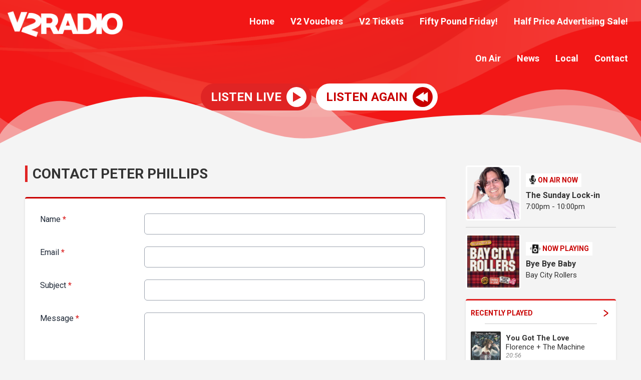

--- FILE ---
content_type: text/html; charset=UTF-8
request_url: https://www.v2radio.co.uk/contact-peter-phillips/
body_size: 7505
content:
<!DOCTYPE HTML>
<html lang="en">
<head>
    <meta http-equiv="Content-Type" content="text/html; charset=utf-8">
<title>Contact Peter Phillips - V2 Radio</title>
<meta name="description" content="V2 Radio - Proper Local Radio for West Sussex and East Hampshire ">
<meta name="keywords" content="V2 Radio, Sussex Radio, West Sussex Radio, Chichester, Bognor Regis, Littlehampton, Midhurst, Horsham, West Sussex News, East Hampshire Radio, Hampshire Radio, Emsworth, Havant, Gosport, Haling Island, Portsmouth ">
<meta name="robots" content="noodp, noydir">

<!-- Facebook -->
<meta property="og:url" content="https://www.v2radio.co.uk/contact-peter-phillips/">
<meta property="og:title" content="Contact Peter Phillips">
<meta property="og:description" content="">
<meta property="og:site_name" content="V2 Radio">
<meta property="og:type" content="article">

<!-- X.com -->
<meta name="twitter:card" content="summary">
<meta name="twitter:title" content="Contact Peter Phillips">
<meta name="twitter:description" content="">
<meta name="twitter:site" content="@V2RadioSussex">


<!-- Icons -->
<link rel="icon" href="https://mmo.aiircdn.com/452/6560940f41678.png">
<link rel="apple-touch-icon" href="https://mmo.aiircdn.com/452/6613b13f417cc.png">


<!-- Common CSS -->
<link type="text/css" href="https://c.aiircdn.com/fe/css/dist/afe-f98a36ef05.min.css" rel="stylesheet" media="screen">

<!-- Common JS -->
<script src="https://code.jquery.com/jquery-3.4.1.min.js"></script>
<script src="https://c.aiircdn.com/fe/js/dist/runtime.5b7a401a6565a36fd210.js"></script>
<script src="https://c.aiircdn.com/fe/js/dist/vendor.f6700a934cd0ca45fcf8.js"></script>
<script src="https://c.aiircdn.com/fe/js/dist/afe.10a5ff067c9b70ffe138.js"></script>

<script>
gm.properties = {"site_id":"794","page_id":"74","page_path_no_tll":"\/contact-peter-phillips\/","service_id":"3837","radioplayer":{"window_size":[660,700]}};
</script>

    <meta name="viewport" content="width=device-width, minimum-scale=1.0, initial-scale=1.0">
    <link rel="stylesheet" href="https://a.aiircdn.com/d/c/2213-iqhugncdshzycj.css" />
    <script src="https://a.aiircdn.com/d/j/2214-7uroip1yrm79ja.js"></script>
        <link href="https://fonts.googleapis.com/css?family=Roboto:400,400i,700&display=swap" rel="stylesheet">
<!-- Meta Pixel Code -->
<script>
!function(f,b,e,v,n,t,s)
{if(f.fbq)return;n=f.fbq=function(){n.callMethod?
n.callMethod.apply(n,arguments):n.queue.push(arguments)};
if(!f._fbq)f._fbq=n;n.push=n;n.loaded=!0;n.version='2.0';
n.queue=[];t=b.createElement(e);t.async=!0;
t.src=v;s=b.getElementsByTagName(e)[0];
s.parentNode.insertBefore(t,s)}(window, document,'script',
'https://connect.facebook.net/en_US/fbevents.js');
fbq('init', '1297820935448364');
fbq('track', 'PageView');
</script>
<noscript><img height="1" width="1" style="display:none"
src="https://www.facebook.com/tr?id=1297820935448364&ev=PageView&noscript=1"
/></noscript>
<!-- End Meta Pixel Code -->
</head>
<body data-controller="ads">

<!-- Google tag (gtag.js) -->
<script async src="https://www.googletagmanager.com/gtag/js?id=G-K6FEYXJD39"></script>
<script>
  window.dataLayer = window.dataLayer || [];
  function gtag(){dataLayer.push(arguments);}
  gtag('js', new Date());

  gtag('config', 'G-K6FEYXJD39');
</script>
<div class="c-site-wrapper">
    <div class="o-wrapper js-takeover-wrap"></div>
    <header class="c-page-head  c-page-head--pages">
        <div class="c-page-head__nav">

            <a href="/"><img class="c-logo " src="https://mmo.aiircdn.com/452/6613b1b56db82.png" alt="V2 Radio"></a>

            <div class="c-nav-primary-wrapper js-nav-primary-wrapper">
                <nav class="c-nav-primary js-nav-primary">
                    <h2 class="hide"><a href="/">Navigation</a></h2>
                    <ul class="global-nav-top"><li class="nav--home-v2-radio "><div><a href="/">
                    Home
                </a></div></li><li class="nav--vouchers1 "><div><a href="https://www.v2vouchers.co.uk" target="_blank">
                    V2 Vouchers
                </a></div></li><li class="nav--1 "><div><a href="https://v2tickets.co.uk">
                    V2 Tickets
                </a></div></li><li class="nav--fiftypoundfriday "><div><a href="/fiftypoundfriday/">
                    Fifty Pound Friday!
                </a></div></li><li class="nav--advertise-on-v2-radio "><div><a href="/advertise-on-v2-radio/">
                    Half Price Advertising Sale!
                </a></div></li><li class="nav--on-air "><div><a href="/on-air/">
                    On Air
                </a></div><ul><li><a href="/on-air/">
                                Schedule
                            </a></li><li><a href="/on-air/presenters/">
                                Presenters
                            </a></li><li><a href="/on-air/listenagain/">
                                Listen Again
                            </a></li><li><a href="https://www.v2radio.co.uk/local/battle-of-the-businesses/">
                                Battle of the Businesses
                            </a></li><li><a href="/on-air/birthday-mention/">
                                Birthday Mention
                            </a></li><li><a href="/on-air/dedication/">
                                Dedication
                            </a></li><li><a href="/on-air/how-to-listen-to-v2-radio/">
                                How to listen to V2 Radio
                            </a></li></ul></li><li class="nav--https-www-v2radio-co-uk-news "><div><a href="https://www.v2radio.co.uk/news/west-sussex/">
                    News
                </a></div><ul><li><a href="https://www.v2radio.co.uk/news/west-sussex/">
                                Local News
                            </a></li><li><a href="https://www.v2radio.co.uk/news/v2-radio-uk-news">
                                UK News
                            </a></li><li><a href="/weather/">
                                Weather
                            </a></li><li><a href="/https-www-v2radio-co-uk-news/v2-radio-jamline/">
                                Travel News
                            </a></li><li><a href="https://www.v2radio.co.uk/news/v2-radio-entertainment-news">
                                Entertainment News
                            </a></li><li><a href="https://www.v2radio.co.uk/news/v2-radio-video-news/">
                                Video News
                            </a></li><li><a href="https://www.v2radio.co.uk/news/v2-radio-world-news/">
                                World News
                            </a></li><li><a href="https://www.v2radio.co.uk/news/v2-radio-sports-news/">
                                Sports News
                            </a></li><li><a href="https://www.v2radio.co.uk/news/v2-radio-technology-news/">
                                Technology News
                            </a></li><li><a href="https://www.v2radio.co.uk/news/v2-radio-business-news/">
                                Business News
                            </a></li><li><a href="https://www.v2radio.co.uk/news/v2-radio-politics-news/">
                                Politics News
                            </a></li><li><a href="https://www.v2radio.co.uk/on-air/news-presenters/">
                                Meet the V2 Radio News Team
                            </a></li></ul></li><li class="nav--local "><div><a href="/local/">
                    Local
                </a></div><ul><li><a href="/local/">
                                What&#039;s On
                            </a></li><li><a href="https://www.v2radio.co.uk/local/add/">
                                Add a local event
                            </a></li><li><a href="/find/">
                                Find Local Businesses
                            </a></li><li><a href="/local/v2-visits/">
                                V2 Visits
                            </a></li><li><a href="/local/love/">
                                V2 Radio Club
                            </a></li><li><a href="https://veetootrade.com/" target="_blank">
                                V2 Trade
                            </a></li></ul></li><li class="nav--contact-us "><div><a href="/contact-us/">
                    Contact
                </a></div><ul><li><a href="/contact-us/">
                                Talk to us
                            </a></li><li><a href="/contact-us/own-the-show/">
                                Own The Show
                            </a></li><li><a href="/contact-us/bigsale/">
                                Advertise on V2 Radio
                            </a></li><li><a href="/contact-us/volunteer-with-v2/">
                                Volunteer with V2
                            </a></li></ul></li></ul>
                </nav>
            </div>

            <button class="c-nav-toggle  js-toggle-navigation" type="button">
                <div class="c-nav-icon">
                    <i class="c-nav-toggle__line"></i><i class="c-nav-toggle__line"></i><i class="c-nav-toggle__line"></i>
                </div>
                <span class="c-nav-toggle__title u-access">Menu</span>
            </button>
        </div>

        <div class="o-wrapper">
            <div class="c-ad c-leaderboard js-spacing-on-load"><div class="gm-adpos" 
     data-ads-target="pos" 
     data-pos-id="7226" 
     id="ad-pos-7226"
 ></div></div>
            <div class="c-page-head__content">
                                    <div class="c-listen-live-wrapper">
                                                <a href="/radioplayer/"
                           target="_blank"
                           data-popup-size="660x700"
                           class="c-listen-live">
                            <span class="c-listen-live__text">Listen Live</span>
                            <div class="c-listen-live__icon--outer">
                                <svg class="c-listen-live__icon c-listen-live__icon--play" width="17" height="20" xmlns="http://www.w3.org/2000/svg"><path fill="#E722BF" d="M0 0l16.1838 10.7892L0 19.7802z" fill-rule="evenodd"/></svg>
                            </div>
                        </a>
                                                
                                                                                        
                            <a href="https://www.v2radio.co.uk/on-air/listenagain" class="c-listen-live c-listen-live--secondary" >
                                <span class="c-listen-live__text">Listen Again</span>
                                <div class="c-listen-live__icon--outer">
                                                                            <svg class="c-listen-live__icon c-listen-live__icon--rewind" width="25" height="20" xmlns="http://www.w3.org/2000/svg"><g fill="#FFF" fill-rule="evenodd"><path d="M24.2838 0L8.1 10.7892l16.1838 8.991z"/><path d="M16.1838 0L0 10.7892l16.1838 8.991z"/></g></svg>
                                                                    </div>
                            </a>

                                            </div>
                            </div>
        </div>

        <!-- IF YOU CHOOSE TILTED-->
                    <div style="overflow: hidden;">
                <svg
                        preserveAspectRatio="none"
                        viewBox="0 0 1200 120"
                        xmlns="http://www.w3.org/2000/svg"
                        style="fill: #f4f4f4; width: 100%; height: 130px; transform: rotate(180deg);"
                        class="c-page-head__cutoff c-page-head__cutoff--wavesmulti"
                >
                    <path
                            d="M0 0v46.29c47.79 22.2 103.59 32.17 158 28 70.36-5.37 136.33-33.31 206.8-37.5 73.84-4.36 147.54 16.88 218.2 35.26 69.27 18 138.3 24.88 209.4 13.08 36.15-6 69.85-17.84 104.45-29.34C989.49 25 1113-14.29 1200 52.47V0z"
                            opacity=".25"
                    />
                    <path
                            d="M0 0v15.81c13 21.11 27.64 41.05 47.69 56.24C99.41 111.27 165 111 224.58 91.58c31.15-10.15 60.09-26.07 89.67-39.8 40.92-19 84.73-46 130.83-49.67 36.26-2.85 70.9 9.42 98.6 31.56 31.77 25.39 62.32 62 103.63 73 40.44 10.79 81.35-6.69 119.13-24.28s75.16-39 116.92-43.05c59.73-5.85 113.28 22.88 168.9 38.84 30.2 8.66 59 6.17 87.09-7.5 22.43-10.89 48-26.93 60.65-49.24V0z"
                            opacity=".5"
                    />
                    <path d="M0 0v5.63C149.93 59 314.09 71.32 475.83 42.57c43-7.64 84.23-20.12 127.61-26.46 59-8.63 112.48 12.24 165.56 35.4C827.93 77.22 886 95.24 951.2 90c86.53-7 172.46-45.71 248.8-84.81V0z" />
                </svg>
            </div>
            </header>


    <main class="c-page-main c-page-main--pages">
        <div class="o-wrapper">
            <div class="dv-grid">
                <div class="dv-grid__item dv-grid__item--flex-300">
                    <h1 class="o-headline">Contact Peter Phillips</h1>
                    <div class="s-page">
                        


<form method="post"
      action="/_form_submit"
      class="aiir-c-form aiir-c-form--horizontal"
      data-ajaxsubmit="true"
      data-aiirform="true"
      id="form10840"
      data-controller="form"
      data-action="submit->form#submit"
      data-form-please-wait-string-value="Please wait..."
      data-form-check-highlighted-string-value="Please check the highlighted parts of this form."
                data-form-recaptcha-site-key-value="6Lc2_PoZAAAAABqo2s-Vwltlf6aYh22FP2Yaq_7T"
          data-form-recaptcha-version-value="v2-tickbox"
            >

    <input type="hidden" name="id" value="10840" />
    <input type="hidden" name="ref_url" value="https://www.v2radio.co.uk/contact-peter-phillips/" />

    
    
                        
                
    <div class="aiir-c-form-item "
         data-form-target="item"
         data-controller="form-item mailcheck"
                      data-required="true"
             data-form-item-required-string-value="This field must be completed."
                                                                   >
        <label class="aiir-c-form-item__label"
               for="formItem_72536">Name <abbr title="This field must be completed." class="aiir-c-form-item__required">*</abbr>
        </label>
        <div class="aiir-c-form-item__control"
                        >
            <input type="text"
                   id="formItem_72536"
                   name="dat_72536"
                   value=""
                   class="aiir-c-text-input "
                   data-action="  blur->mailcheck#check blur->form-item#validate"
                   required                                                                                               data-mailcheck-target="input"                                                                     />
                                        <div class="aiir-c-form-item__help"
                     data-mailcheck-target="suggestion">
                    <a href="#"
                       data-action="click->mailcheck#useSuggestion:prevent">
                        Did you mean
                        <span data-mailcheck-target="address"></span>@<span data-mailcheck-target="domain"></span>?
                    </a>
                </div>
                                </div>
    </div>

    
        
    
                        
                
    <div class="aiir-c-form-item "
         data-form-target="item"
         data-controller="form-item mailcheck"
                      data-required="true"
             data-form-item-required-string-value="This field must be completed."
                                    data-valid-format="email"                               data-form-item-valid-email-string-value="This must be a valid email address."
                      >
        <label class="aiir-c-form-item__label"
               for="formItem_72537">Email <abbr title="This field must be completed." class="aiir-c-form-item__required">*</abbr>
        </label>
        <div class="aiir-c-form-item__control"
                        >
            <input type="text"
                   id="formItem_72537"
                   name="dat_72537"
                   value=""
                   class="aiir-c-text-input "
                   data-action="  blur->mailcheck#check blur->form-item#validate"
                   required                                                                                               data-mailcheck-target="input"                                                                     />
                                        <div class="aiir-c-form-item__help"
                     data-mailcheck-target="suggestion">
                    <a href="#"
                       data-action="click->mailcheck#useSuggestion:prevent">
                        Did you mean
                        <span data-mailcheck-target="address"></span>@<span data-mailcheck-target="domain"></span>?
                    </a>
                </div>
                                </div>
    </div>

    
        
    
                        
                
    <div class="aiir-c-form-item "
         data-form-target="item"
         data-controller="form-item mailcheck"
                      data-required="true"
             data-form-item-required-string-value="This field must be completed."
                                                                   >
        <label class="aiir-c-form-item__label"
               for="formItem_72538">Subject <abbr title="This field must be completed." class="aiir-c-form-item__required">*</abbr>
        </label>
        <div class="aiir-c-form-item__control"
                        >
            <input type="text"
                   id="formItem_72538"
                   name="dat_72538"
                   value=""
                   class="aiir-c-text-input "
                   data-action="  blur->mailcheck#check blur->form-item#validate"
                   required                                                                                               data-mailcheck-target="input"                                                                     />
                                        <div class="aiir-c-form-item__help"
                     data-mailcheck-target="suggestion">
                    <a href="#"
                       data-action="click->mailcheck#useSuggestion:prevent">
                        Did you mean
                        <span data-mailcheck-target="address"></span>@<span data-mailcheck-target="domain"></span>?
                    </a>
                </div>
                                </div>
    </div>

    
        
    
                                
    <div class="aiir-c-form-item "
         data-form-target="item"
         data-controller="form-item"
         data-required="true"                  data-form-item-required-string-value="This field must be completed."
    >
        <label class="aiir-c-form-item__label"
               for="formItem_72539">Message <abbr title="This field must be completed." class="aiir-c-form-item__required">*</abbr>
        </label>
        <div class="aiir-c-form-item__control"
                        >
            <textarea id="formItem_72539"
                      name="dat_72539"
                      class="aiir-c-textarea "
                      rows="12"
                      data-action="  blur->form-item#validate"
                      required                                  ></textarea>
                                </div>
    </div>


        
    
        
            <div class="aiir-c-form-item aiir-c-form-item--not-to-be-seen">
        <label class="aiir-c-form-item__label"
               for="user_entry">
            This can be left alone:
        </label>
        <div class="aiir-c-form-item__control">
            <input type="text"
                   name="sub_disregard"
                   id="user_entry"
                   size="50"
                   value=""
                   class="aiir-c-text-input"
            />
            <input type="hidden" name="user_ts" value="1769375055" />
        </div>
    </div>


                        <div class="aiir-c-form-item">
            <div class="aiir-c-form-item__control">
                <div class="g-recaptcha" data-form-target="recaptcha"></div>
            </div>
        </div>
    
    
            <div class="aiir-c-form-actions"
             data-form-target="actions">
            <button type="submit"
                    class="button submit">Send</button>
                    </div>
    
</form>


                    </div>
                    
                </div><!--
             --><div class="dv-grid__item dv-grid__item--fix-300 c-sidebar">
                    <div class="c-ad c-mpu js-spacing-on-load"><div class="gm-adpos" 
     data-ads-target="pos" 
     data-pos-id="7227" 
     id="ad-pos-7227"
 ></div></div>
                                            <div class="o-media o-media--middle c-output__item c-output__item--primary">
                            <div class="o-media__img">
                                <img src="https://mmo.aiircdn.com/452/63b549549c1cc.png" />
                            </div>
                            <div class="o-media__body">
                                <span class="c-output__header">
                                    <svg width="15" height="20" xmlns="http://www.w3.org/2000/svg"><path d="M12.5664044 7.18483678l-.57540676-.02009364c-.31791232-.01110175-.5841646.23069532-.59497724.54032863l-.05871113 1.68126687c-.09149152 2.61997415-2.4841541 4.64126835-5.21902524 4.2848504-2.38359644-.31083557-4.06223082-2.46588596-3.98051226-4.80599924l.05173918-1.48161642c.01081264-.30963331-.23792418-.5694142-.55583646-.58051594l-.57540684-.02009365c-.31791228-.01110174-.58416458.23069533-.59497721.54032864L.41416879 8.72995237c-.10964304 3.13976582 2.09316362 6.01906186 5.2441311 6.55483501l-.04177052 1.1961513-2.01392393-.07032778c-.31791228-.01110174-.5841646.23069539-.59497722.54032865l-.01957038.5604223c-.01081263.30963326.23792419.5694142.55583646.58051595l5.7540684.2009365c.31791228.01110174.58416458-.23069539.59497722-.54032865l.01957037-.5604223c.01081264-.30963327-.23792417-.5694142-.55583646-.58051595l-2.01392394-.07032777.04130573-1.1828413c3.09676673-.30427116 5.57073623-2.79791243 5.67947414-5.91175874l.05871113-1.68126687c.01081264-.30963331-.23792417-.5694142-.55583648-.58051594zm-5.94977212 5.40328639c1.9067544.06658533 3.50501196-1.38487248 3.5698633-3.24197183l-3.0687166-.10716195c-.21182165-.00739697-.37934556-.13879444-.37393925-.2936111l.01957038-.56042229c.00540632-.15481665.18168798-.27420816.39350962-.26681118l3.0687166.10716194.03914076-1.12084457-3.0687166-.10716195c-.21182165-.00739697-.37934556-.13879444-.37393925-.29361109l.01957038-.56042229c.00540632-.15481666.18168798-.27420817.39350962-.2668112l3.0687166.10716195.03914076-1.12084457-3.0687166-.10716195c-.21182165-.00739697-.37934556-.13879444-.37393925-.29361109l.01957038-.56042229c.00540632-.15481665.18168798-.27420816.39350962-.26681118l3.0687166.10716194C10.4470507 1.88482911 8.953935.32541818 7.04718058.25883285 5.14042617.19224752 3.54216861 1.64370532 3.47731728 3.50080468L3.2816135 9.10502754c-.06485134 1.85709936 1.42826436 3.4165103 3.33501878 3.48309563z" fill="#111" fill-rule="nonzero"/></svg>
                                    On Air Now</span>
                                <a href="/on-air/steve-freegard/" class="c-output__title c-output__title--large">The Sunday Lock-in</a>
                                <span class="c-output__text"> 7:00pm - 10:00pm</span>
                            </div>
                        </div>
                                                                <div class="o-media o-media--middle c-output__item">
                            <div class="o-media__img">
                                <img src="https://is2-ssl.mzstatic.com/image/thumb/Music/v4/72/8a/77/728a774c-ec0b-d06e-b4ac-bf05e4183154/source/600x600bb.jpg" />
                            </div>
                            <div class="o-media__body">
                                <span class="c-output__header c-output__header--np">
                                    <svg width="24" height="21" xmlns="http://www.w3.org/2000/svg"><g transform="rotate(2 -27.81517966 48.0392262)" fill="none" fill-rule="evenodd"><rect fill="#111" x="4.1958" width="12.8548822" height="18.8338972" rx="1.423575"/><circle fill="#FFF" cx="10.4737657" cy="4.48426125" r="1.7937045"/><circle stroke="#FFF" stroke-width="2.27772" cx="10.4737658" cy="12.2569807" r="3.28845825"/><g stroke="#111" stroke-linecap="square" stroke-width=".76923"><path d="M18.67131 7.83216c.51282.384615.76923.76923.76923 1.153845 0 .384615-.25641.76923-.76923 1.153845M19.44054 6.2937c1.02564.897435 1.53846 1.79487 1.53846 2.692305 0 .897435-.51282 1.79487-1.53846 2.692305"/></g><g stroke="#111" stroke-linecap="square" stroke-width=".76923"><path d="M2.30769 7.83216c-.51282.384615-.76923.76923-.76923 1.153845 0 .384615.25641.76923.76923 1.153845M1.53846 6.2937C.51282 7.191135 0 8.08857 0 8.986005c0 .897435.51282 1.79487 1.53846 2.692305"/></g></g></svg>
                                    Now Playing
                                </span>
                                <div class="c-output__nowplaying ">
                                    <span class="c-output__title">Bye Bye Baby</span>
                                    <span class="c-output__text">Bay City Rollers</span>
                                                                    </div>
                            </div>
                        </div>
                        <div class="c-output__item c-output__item--rp">
                            <a href="/played/" class="c-output__item--rp__link">
                                Recently Played
                                <svg width="10" height="14" xmlns="http://www.w3.org/2000/svg"><path d="M1.44444444 1.79722129l7.11111112 5.14285714m0 .85714286L1.44444444 12.9400784" stroke="#672290" stroke-width="2" fill="none" fill-rule="evenodd" stroke-linecap="round"/></svg>
                            </a>
                            <ul class="c-output__list">
                                <li>
                                    <div class="c-output__list__img">
                                        <img src="https://is3-ssl.mzstatic.com/image/thumb/Music/v4/88/c1/1b/88c11bd9-1bbd-1778-ea0b-ca6015f6e903/source/600x600bb.jpg" />
                                    </div>
                                    <div class="c-output__list__info">
                                        <span class="c-output__list__song">You Got The Love</span>
                                        <span class="c-output__list__artist">Florence + The Machine</span>
                                        <span class="c-output__list__time">20:56</span>
                                    </div>
                                                                    </li><li>
                                    <div class="c-output__list__img">
                                        <img src="https://is3-ssl.mzstatic.com/image/thumb/Music114/v4/d3/33/bd/d333bdfe-6e4c-9017-7b9b-d6c490d6678d/NCMCD14.jpg/600x600bb.jpg" />
                                    </div>
                                    <div class="c-output__list__info">
                                        <span class="c-output__list__song">Caledonia</span>
                                        <span class="c-output__list__artist">Nathan Carter</span>
                                        <span class="c-output__list__time">20:51</span>
                                    </div>
                                                                    </li><li>
                                    <div class="c-output__list__img">
                                        <img src="https://is1-ssl.mzstatic.com/image/thumb/Music115/v4/54/55/15/54551502-3e63-f29b-110a-16e1e7f93e25/source/600x600bb.jpg" />
                                    </div>
                                    <div class="c-output__list__info">
                                        <span class="c-output__list__song">Sweet Dreams (Are Made Of This)</span>
                                        <span class="c-output__list__artist">Eurythmics & Annie Lennox</span>
                                        <span class="c-output__list__time">20:46</span>
                                    </div>
                                                                    </li>
                            </ul>
                        </div>                    <div class="c-ad c-mpu js-spacing-on-load"><div class="gm-adpos" 
     data-ads-target="pos" 
     data-pos-id="7228" 
     id="ad-pos-7228"
 ></div></div>
                    <div class="o-content-block tb-custom-content">
        
    <div class="o-content-block__inner">
		<p><a href="/contact-us/advertise-with-us/" target="_blank"><img alt="" src="https://mmo.aiircdn.com/452/62f3c8d3764f9.png" style="box-shadow:0 2px 5px rgba(0, 0, 0, 0.3); border-radius:5px;" /></a></p>
    </div>
</div><div class="o-content-block tb-custom-content">
        
    <div class="o-content-block__inner">
		<p><a href="https://onelink.to/kudpgu" target="_blank"><img alt="" class="" src="https://mmo.aiircdn.com/452/62f3c2ff5262c.png" style="box-shadow:0 2px 5px rgba(0, 0, 0, 0.3); border-radius:5px;" /></a></p>
    </div>
</div>
                </div>
            </div>
        </div>

    </main>

    <div class="o-wrapper c-ads-wrapper">
        <div class="c-bottom-ads"><div class="c-ad c-ad--rectangle js-spacing-on-load"><div class="gm-adpos" 
     data-ads-target="pos" 
     data-pos-id="7229" 
     id="ad-pos-7229"
 ></div></div><div class="c-ad c-ad--rectangle js-spacing-on-load"><div class="gm-adpos" 
     data-ads-target="pos" 
     data-pos-id="7230" 
     id="ad-pos-7230"
 ></div></div><div class="c-ad c-ad--rectangle js-spacing-on-load"><div class="gm-adpos" 
     data-ads-target="pos" 
     data-pos-id="7231" 
     id="ad-pos-7231"
 ></div></div><div class="c-ad c-ad--rectangle js-spacing-on-load"><div class="gm-adpos" 
     data-ads-target="pos" 
     data-pos-id="7232" 
     id="ad-pos-7232"
 ></div></div></div>
        <div class="c-ad c-leaderboard js-spacing-on-load"><div class="gm-adpos" 
     data-ads-target="pos" 
     data-pos-id="7234" 
     id="ad-pos-7234"
 ></div></div>
    </div>


    <footer class="c-page-footer">
                    <img class="c-logo c-logo--footer" src="https://mmo.aiircdn.com/452/6613b1b56db82.png" alt="V2 Radio">
                            <ul class="c-page-footer__list o-list-inline"><li class="o-list-inline__item">
                        <a href="/terms-and-conditions/" class="c-page-footer__link" >Terms &amp; Conditions</a>
                    </li><li class="o-list-inline__item">
                        <a href="/privacy-policy/" class="c-page-footer__link" >Privacy Policy</a>
                    </li><li class="o-list-inline__item">
                        <a href="/cookie-policy/" class="c-page-footer__link" >Cookie Policy</a>
                    </li><li class="o-list-inline__item">
                        <a href="https://794-5f88695d6eda3.radiocms.com/contact-us/" class="c-page-footer__link" >Talk to us</a>
                    </li>
                                <span class="c-copyright">
                &copy; Copyright 2026 V2 Radio is licensed by PRS & PPL to stream music online.. Powered by <a href="https://aiir.com" target="_blank" title="Aiir radio website CMS">Aiir</a>.
                </span>
            </ul>
            </footer>
</div>


<script type="text/javascript" src="https://secure.text6film.com/js/205448.js" ></script>
<noscript><img alt="" src="https://secure.text6film.com/205448.png" style="display:none;" /></noscript>

<!-- Start of HubSpot Embed Code -->
<script type="text/javascript" id="hs-script-loader" async defer src="//js.hs-scripts.com/8798017.js"></script>
<!-- End of HubSpot Embed Code -->

<script id="mcjs">!function(c,h,i,m,p){m=c.createElement(h),p=c.getElementsByTagName(h)[0],m.async=1,m.src=i,p.parentNode.insertBefore(m,p)}(document,"script","https://chimpstatic.com/mcjs-connected/js/users/5241a7d809f81fd07cabe0f95/0338ed74858fe3fb1a4e09a10.js");</script>
<a href="/_hp/" rel="nofollow" style="display: none" aria-hidden="true">On Air</a>
</body>
</html>

--- FILE ---
content_type: text/html; charset=utf-8
request_url: https://www.google.com/recaptcha/api2/anchor?ar=1&k=6Lc2_PoZAAAAABqo2s-Vwltlf6aYh22FP2Yaq_7T&co=aHR0cHM6Ly93d3cudjJyYWRpby5jby51azo0NDM.&hl=en&v=PoyoqOPhxBO7pBk68S4YbpHZ&size=normal&anchor-ms=20000&execute-ms=30000&cb=5dc9085tsq20
body_size: 49521
content:
<!DOCTYPE HTML><html dir="ltr" lang="en"><head><meta http-equiv="Content-Type" content="text/html; charset=UTF-8">
<meta http-equiv="X-UA-Compatible" content="IE=edge">
<title>reCAPTCHA</title>
<style type="text/css">
/* cyrillic-ext */
@font-face {
  font-family: 'Roboto';
  font-style: normal;
  font-weight: 400;
  font-stretch: 100%;
  src: url(//fonts.gstatic.com/s/roboto/v48/KFO7CnqEu92Fr1ME7kSn66aGLdTylUAMa3GUBHMdazTgWw.woff2) format('woff2');
  unicode-range: U+0460-052F, U+1C80-1C8A, U+20B4, U+2DE0-2DFF, U+A640-A69F, U+FE2E-FE2F;
}
/* cyrillic */
@font-face {
  font-family: 'Roboto';
  font-style: normal;
  font-weight: 400;
  font-stretch: 100%;
  src: url(//fonts.gstatic.com/s/roboto/v48/KFO7CnqEu92Fr1ME7kSn66aGLdTylUAMa3iUBHMdazTgWw.woff2) format('woff2');
  unicode-range: U+0301, U+0400-045F, U+0490-0491, U+04B0-04B1, U+2116;
}
/* greek-ext */
@font-face {
  font-family: 'Roboto';
  font-style: normal;
  font-weight: 400;
  font-stretch: 100%;
  src: url(//fonts.gstatic.com/s/roboto/v48/KFO7CnqEu92Fr1ME7kSn66aGLdTylUAMa3CUBHMdazTgWw.woff2) format('woff2');
  unicode-range: U+1F00-1FFF;
}
/* greek */
@font-face {
  font-family: 'Roboto';
  font-style: normal;
  font-weight: 400;
  font-stretch: 100%;
  src: url(//fonts.gstatic.com/s/roboto/v48/KFO7CnqEu92Fr1ME7kSn66aGLdTylUAMa3-UBHMdazTgWw.woff2) format('woff2');
  unicode-range: U+0370-0377, U+037A-037F, U+0384-038A, U+038C, U+038E-03A1, U+03A3-03FF;
}
/* math */
@font-face {
  font-family: 'Roboto';
  font-style: normal;
  font-weight: 400;
  font-stretch: 100%;
  src: url(//fonts.gstatic.com/s/roboto/v48/KFO7CnqEu92Fr1ME7kSn66aGLdTylUAMawCUBHMdazTgWw.woff2) format('woff2');
  unicode-range: U+0302-0303, U+0305, U+0307-0308, U+0310, U+0312, U+0315, U+031A, U+0326-0327, U+032C, U+032F-0330, U+0332-0333, U+0338, U+033A, U+0346, U+034D, U+0391-03A1, U+03A3-03A9, U+03B1-03C9, U+03D1, U+03D5-03D6, U+03F0-03F1, U+03F4-03F5, U+2016-2017, U+2034-2038, U+203C, U+2040, U+2043, U+2047, U+2050, U+2057, U+205F, U+2070-2071, U+2074-208E, U+2090-209C, U+20D0-20DC, U+20E1, U+20E5-20EF, U+2100-2112, U+2114-2115, U+2117-2121, U+2123-214F, U+2190, U+2192, U+2194-21AE, U+21B0-21E5, U+21F1-21F2, U+21F4-2211, U+2213-2214, U+2216-22FF, U+2308-230B, U+2310, U+2319, U+231C-2321, U+2336-237A, U+237C, U+2395, U+239B-23B7, U+23D0, U+23DC-23E1, U+2474-2475, U+25AF, U+25B3, U+25B7, U+25BD, U+25C1, U+25CA, U+25CC, U+25FB, U+266D-266F, U+27C0-27FF, U+2900-2AFF, U+2B0E-2B11, U+2B30-2B4C, U+2BFE, U+3030, U+FF5B, U+FF5D, U+1D400-1D7FF, U+1EE00-1EEFF;
}
/* symbols */
@font-face {
  font-family: 'Roboto';
  font-style: normal;
  font-weight: 400;
  font-stretch: 100%;
  src: url(//fonts.gstatic.com/s/roboto/v48/KFO7CnqEu92Fr1ME7kSn66aGLdTylUAMaxKUBHMdazTgWw.woff2) format('woff2');
  unicode-range: U+0001-000C, U+000E-001F, U+007F-009F, U+20DD-20E0, U+20E2-20E4, U+2150-218F, U+2190, U+2192, U+2194-2199, U+21AF, U+21E6-21F0, U+21F3, U+2218-2219, U+2299, U+22C4-22C6, U+2300-243F, U+2440-244A, U+2460-24FF, U+25A0-27BF, U+2800-28FF, U+2921-2922, U+2981, U+29BF, U+29EB, U+2B00-2BFF, U+4DC0-4DFF, U+FFF9-FFFB, U+10140-1018E, U+10190-1019C, U+101A0, U+101D0-101FD, U+102E0-102FB, U+10E60-10E7E, U+1D2C0-1D2D3, U+1D2E0-1D37F, U+1F000-1F0FF, U+1F100-1F1AD, U+1F1E6-1F1FF, U+1F30D-1F30F, U+1F315, U+1F31C, U+1F31E, U+1F320-1F32C, U+1F336, U+1F378, U+1F37D, U+1F382, U+1F393-1F39F, U+1F3A7-1F3A8, U+1F3AC-1F3AF, U+1F3C2, U+1F3C4-1F3C6, U+1F3CA-1F3CE, U+1F3D4-1F3E0, U+1F3ED, U+1F3F1-1F3F3, U+1F3F5-1F3F7, U+1F408, U+1F415, U+1F41F, U+1F426, U+1F43F, U+1F441-1F442, U+1F444, U+1F446-1F449, U+1F44C-1F44E, U+1F453, U+1F46A, U+1F47D, U+1F4A3, U+1F4B0, U+1F4B3, U+1F4B9, U+1F4BB, U+1F4BF, U+1F4C8-1F4CB, U+1F4D6, U+1F4DA, U+1F4DF, U+1F4E3-1F4E6, U+1F4EA-1F4ED, U+1F4F7, U+1F4F9-1F4FB, U+1F4FD-1F4FE, U+1F503, U+1F507-1F50B, U+1F50D, U+1F512-1F513, U+1F53E-1F54A, U+1F54F-1F5FA, U+1F610, U+1F650-1F67F, U+1F687, U+1F68D, U+1F691, U+1F694, U+1F698, U+1F6AD, U+1F6B2, U+1F6B9-1F6BA, U+1F6BC, U+1F6C6-1F6CF, U+1F6D3-1F6D7, U+1F6E0-1F6EA, U+1F6F0-1F6F3, U+1F6F7-1F6FC, U+1F700-1F7FF, U+1F800-1F80B, U+1F810-1F847, U+1F850-1F859, U+1F860-1F887, U+1F890-1F8AD, U+1F8B0-1F8BB, U+1F8C0-1F8C1, U+1F900-1F90B, U+1F93B, U+1F946, U+1F984, U+1F996, U+1F9E9, U+1FA00-1FA6F, U+1FA70-1FA7C, U+1FA80-1FA89, U+1FA8F-1FAC6, U+1FACE-1FADC, U+1FADF-1FAE9, U+1FAF0-1FAF8, U+1FB00-1FBFF;
}
/* vietnamese */
@font-face {
  font-family: 'Roboto';
  font-style: normal;
  font-weight: 400;
  font-stretch: 100%;
  src: url(//fonts.gstatic.com/s/roboto/v48/KFO7CnqEu92Fr1ME7kSn66aGLdTylUAMa3OUBHMdazTgWw.woff2) format('woff2');
  unicode-range: U+0102-0103, U+0110-0111, U+0128-0129, U+0168-0169, U+01A0-01A1, U+01AF-01B0, U+0300-0301, U+0303-0304, U+0308-0309, U+0323, U+0329, U+1EA0-1EF9, U+20AB;
}
/* latin-ext */
@font-face {
  font-family: 'Roboto';
  font-style: normal;
  font-weight: 400;
  font-stretch: 100%;
  src: url(//fonts.gstatic.com/s/roboto/v48/KFO7CnqEu92Fr1ME7kSn66aGLdTylUAMa3KUBHMdazTgWw.woff2) format('woff2');
  unicode-range: U+0100-02BA, U+02BD-02C5, U+02C7-02CC, U+02CE-02D7, U+02DD-02FF, U+0304, U+0308, U+0329, U+1D00-1DBF, U+1E00-1E9F, U+1EF2-1EFF, U+2020, U+20A0-20AB, U+20AD-20C0, U+2113, U+2C60-2C7F, U+A720-A7FF;
}
/* latin */
@font-face {
  font-family: 'Roboto';
  font-style: normal;
  font-weight: 400;
  font-stretch: 100%;
  src: url(//fonts.gstatic.com/s/roboto/v48/KFO7CnqEu92Fr1ME7kSn66aGLdTylUAMa3yUBHMdazQ.woff2) format('woff2');
  unicode-range: U+0000-00FF, U+0131, U+0152-0153, U+02BB-02BC, U+02C6, U+02DA, U+02DC, U+0304, U+0308, U+0329, U+2000-206F, U+20AC, U+2122, U+2191, U+2193, U+2212, U+2215, U+FEFF, U+FFFD;
}
/* cyrillic-ext */
@font-face {
  font-family: 'Roboto';
  font-style: normal;
  font-weight: 500;
  font-stretch: 100%;
  src: url(//fonts.gstatic.com/s/roboto/v48/KFO7CnqEu92Fr1ME7kSn66aGLdTylUAMa3GUBHMdazTgWw.woff2) format('woff2');
  unicode-range: U+0460-052F, U+1C80-1C8A, U+20B4, U+2DE0-2DFF, U+A640-A69F, U+FE2E-FE2F;
}
/* cyrillic */
@font-face {
  font-family: 'Roboto';
  font-style: normal;
  font-weight: 500;
  font-stretch: 100%;
  src: url(//fonts.gstatic.com/s/roboto/v48/KFO7CnqEu92Fr1ME7kSn66aGLdTylUAMa3iUBHMdazTgWw.woff2) format('woff2');
  unicode-range: U+0301, U+0400-045F, U+0490-0491, U+04B0-04B1, U+2116;
}
/* greek-ext */
@font-face {
  font-family: 'Roboto';
  font-style: normal;
  font-weight: 500;
  font-stretch: 100%;
  src: url(//fonts.gstatic.com/s/roboto/v48/KFO7CnqEu92Fr1ME7kSn66aGLdTylUAMa3CUBHMdazTgWw.woff2) format('woff2');
  unicode-range: U+1F00-1FFF;
}
/* greek */
@font-face {
  font-family: 'Roboto';
  font-style: normal;
  font-weight: 500;
  font-stretch: 100%;
  src: url(//fonts.gstatic.com/s/roboto/v48/KFO7CnqEu92Fr1ME7kSn66aGLdTylUAMa3-UBHMdazTgWw.woff2) format('woff2');
  unicode-range: U+0370-0377, U+037A-037F, U+0384-038A, U+038C, U+038E-03A1, U+03A3-03FF;
}
/* math */
@font-face {
  font-family: 'Roboto';
  font-style: normal;
  font-weight: 500;
  font-stretch: 100%;
  src: url(//fonts.gstatic.com/s/roboto/v48/KFO7CnqEu92Fr1ME7kSn66aGLdTylUAMawCUBHMdazTgWw.woff2) format('woff2');
  unicode-range: U+0302-0303, U+0305, U+0307-0308, U+0310, U+0312, U+0315, U+031A, U+0326-0327, U+032C, U+032F-0330, U+0332-0333, U+0338, U+033A, U+0346, U+034D, U+0391-03A1, U+03A3-03A9, U+03B1-03C9, U+03D1, U+03D5-03D6, U+03F0-03F1, U+03F4-03F5, U+2016-2017, U+2034-2038, U+203C, U+2040, U+2043, U+2047, U+2050, U+2057, U+205F, U+2070-2071, U+2074-208E, U+2090-209C, U+20D0-20DC, U+20E1, U+20E5-20EF, U+2100-2112, U+2114-2115, U+2117-2121, U+2123-214F, U+2190, U+2192, U+2194-21AE, U+21B0-21E5, U+21F1-21F2, U+21F4-2211, U+2213-2214, U+2216-22FF, U+2308-230B, U+2310, U+2319, U+231C-2321, U+2336-237A, U+237C, U+2395, U+239B-23B7, U+23D0, U+23DC-23E1, U+2474-2475, U+25AF, U+25B3, U+25B7, U+25BD, U+25C1, U+25CA, U+25CC, U+25FB, U+266D-266F, U+27C0-27FF, U+2900-2AFF, U+2B0E-2B11, U+2B30-2B4C, U+2BFE, U+3030, U+FF5B, U+FF5D, U+1D400-1D7FF, U+1EE00-1EEFF;
}
/* symbols */
@font-face {
  font-family: 'Roboto';
  font-style: normal;
  font-weight: 500;
  font-stretch: 100%;
  src: url(//fonts.gstatic.com/s/roboto/v48/KFO7CnqEu92Fr1ME7kSn66aGLdTylUAMaxKUBHMdazTgWw.woff2) format('woff2');
  unicode-range: U+0001-000C, U+000E-001F, U+007F-009F, U+20DD-20E0, U+20E2-20E4, U+2150-218F, U+2190, U+2192, U+2194-2199, U+21AF, U+21E6-21F0, U+21F3, U+2218-2219, U+2299, U+22C4-22C6, U+2300-243F, U+2440-244A, U+2460-24FF, U+25A0-27BF, U+2800-28FF, U+2921-2922, U+2981, U+29BF, U+29EB, U+2B00-2BFF, U+4DC0-4DFF, U+FFF9-FFFB, U+10140-1018E, U+10190-1019C, U+101A0, U+101D0-101FD, U+102E0-102FB, U+10E60-10E7E, U+1D2C0-1D2D3, U+1D2E0-1D37F, U+1F000-1F0FF, U+1F100-1F1AD, U+1F1E6-1F1FF, U+1F30D-1F30F, U+1F315, U+1F31C, U+1F31E, U+1F320-1F32C, U+1F336, U+1F378, U+1F37D, U+1F382, U+1F393-1F39F, U+1F3A7-1F3A8, U+1F3AC-1F3AF, U+1F3C2, U+1F3C4-1F3C6, U+1F3CA-1F3CE, U+1F3D4-1F3E0, U+1F3ED, U+1F3F1-1F3F3, U+1F3F5-1F3F7, U+1F408, U+1F415, U+1F41F, U+1F426, U+1F43F, U+1F441-1F442, U+1F444, U+1F446-1F449, U+1F44C-1F44E, U+1F453, U+1F46A, U+1F47D, U+1F4A3, U+1F4B0, U+1F4B3, U+1F4B9, U+1F4BB, U+1F4BF, U+1F4C8-1F4CB, U+1F4D6, U+1F4DA, U+1F4DF, U+1F4E3-1F4E6, U+1F4EA-1F4ED, U+1F4F7, U+1F4F9-1F4FB, U+1F4FD-1F4FE, U+1F503, U+1F507-1F50B, U+1F50D, U+1F512-1F513, U+1F53E-1F54A, U+1F54F-1F5FA, U+1F610, U+1F650-1F67F, U+1F687, U+1F68D, U+1F691, U+1F694, U+1F698, U+1F6AD, U+1F6B2, U+1F6B9-1F6BA, U+1F6BC, U+1F6C6-1F6CF, U+1F6D3-1F6D7, U+1F6E0-1F6EA, U+1F6F0-1F6F3, U+1F6F7-1F6FC, U+1F700-1F7FF, U+1F800-1F80B, U+1F810-1F847, U+1F850-1F859, U+1F860-1F887, U+1F890-1F8AD, U+1F8B0-1F8BB, U+1F8C0-1F8C1, U+1F900-1F90B, U+1F93B, U+1F946, U+1F984, U+1F996, U+1F9E9, U+1FA00-1FA6F, U+1FA70-1FA7C, U+1FA80-1FA89, U+1FA8F-1FAC6, U+1FACE-1FADC, U+1FADF-1FAE9, U+1FAF0-1FAF8, U+1FB00-1FBFF;
}
/* vietnamese */
@font-face {
  font-family: 'Roboto';
  font-style: normal;
  font-weight: 500;
  font-stretch: 100%;
  src: url(//fonts.gstatic.com/s/roboto/v48/KFO7CnqEu92Fr1ME7kSn66aGLdTylUAMa3OUBHMdazTgWw.woff2) format('woff2');
  unicode-range: U+0102-0103, U+0110-0111, U+0128-0129, U+0168-0169, U+01A0-01A1, U+01AF-01B0, U+0300-0301, U+0303-0304, U+0308-0309, U+0323, U+0329, U+1EA0-1EF9, U+20AB;
}
/* latin-ext */
@font-face {
  font-family: 'Roboto';
  font-style: normal;
  font-weight: 500;
  font-stretch: 100%;
  src: url(//fonts.gstatic.com/s/roboto/v48/KFO7CnqEu92Fr1ME7kSn66aGLdTylUAMa3KUBHMdazTgWw.woff2) format('woff2');
  unicode-range: U+0100-02BA, U+02BD-02C5, U+02C7-02CC, U+02CE-02D7, U+02DD-02FF, U+0304, U+0308, U+0329, U+1D00-1DBF, U+1E00-1E9F, U+1EF2-1EFF, U+2020, U+20A0-20AB, U+20AD-20C0, U+2113, U+2C60-2C7F, U+A720-A7FF;
}
/* latin */
@font-face {
  font-family: 'Roboto';
  font-style: normal;
  font-weight: 500;
  font-stretch: 100%;
  src: url(//fonts.gstatic.com/s/roboto/v48/KFO7CnqEu92Fr1ME7kSn66aGLdTylUAMa3yUBHMdazQ.woff2) format('woff2');
  unicode-range: U+0000-00FF, U+0131, U+0152-0153, U+02BB-02BC, U+02C6, U+02DA, U+02DC, U+0304, U+0308, U+0329, U+2000-206F, U+20AC, U+2122, U+2191, U+2193, U+2212, U+2215, U+FEFF, U+FFFD;
}
/* cyrillic-ext */
@font-face {
  font-family: 'Roboto';
  font-style: normal;
  font-weight: 900;
  font-stretch: 100%;
  src: url(//fonts.gstatic.com/s/roboto/v48/KFO7CnqEu92Fr1ME7kSn66aGLdTylUAMa3GUBHMdazTgWw.woff2) format('woff2');
  unicode-range: U+0460-052F, U+1C80-1C8A, U+20B4, U+2DE0-2DFF, U+A640-A69F, U+FE2E-FE2F;
}
/* cyrillic */
@font-face {
  font-family: 'Roboto';
  font-style: normal;
  font-weight: 900;
  font-stretch: 100%;
  src: url(//fonts.gstatic.com/s/roboto/v48/KFO7CnqEu92Fr1ME7kSn66aGLdTylUAMa3iUBHMdazTgWw.woff2) format('woff2');
  unicode-range: U+0301, U+0400-045F, U+0490-0491, U+04B0-04B1, U+2116;
}
/* greek-ext */
@font-face {
  font-family: 'Roboto';
  font-style: normal;
  font-weight: 900;
  font-stretch: 100%;
  src: url(//fonts.gstatic.com/s/roboto/v48/KFO7CnqEu92Fr1ME7kSn66aGLdTylUAMa3CUBHMdazTgWw.woff2) format('woff2');
  unicode-range: U+1F00-1FFF;
}
/* greek */
@font-face {
  font-family: 'Roboto';
  font-style: normal;
  font-weight: 900;
  font-stretch: 100%;
  src: url(//fonts.gstatic.com/s/roboto/v48/KFO7CnqEu92Fr1ME7kSn66aGLdTylUAMa3-UBHMdazTgWw.woff2) format('woff2');
  unicode-range: U+0370-0377, U+037A-037F, U+0384-038A, U+038C, U+038E-03A1, U+03A3-03FF;
}
/* math */
@font-face {
  font-family: 'Roboto';
  font-style: normal;
  font-weight: 900;
  font-stretch: 100%;
  src: url(//fonts.gstatic.com/s/roboto/v48/KFO7CnqEu92Fr1ME7kSn66aGLdTylUAMawCUBHMdazTgWw.woff2) format('woff2');
  unicode-range: U+0302-0303, U+0305, U+0307-0308, U+0310, U+0312, U+0315, U+031A, U+0326-0327, U+032C, U+032F-0330, U+0332-0333, U+0338, U+033A, U+0346, U+034D, U+0391-03A1, U+03A3-03A9, U+03B1-03C9, U+03D1, U+03D5-03D6, U+03F0-03F1, U+03F4-03F5, U+2016-2017, U+2034-2038, U+203C, U+2040, U+2043, U+2047, U+2050, U+2057, U+205F, U+2070-2071, U+2074-208E, U+2090-209C, U+20D0-20DC, U+20E1, U+20E5-20EF, U+2100-2112, U+2114-2115, U+2117-2121, U+2123-214F, U+2190, U+2192, U+2194-21AE, U+21B0-21E5, U+21F1-21F2, U+21F4-2211, U+2213-2214, U+2216-22FF, U+2308-230B, U+2310, U+2319, U+231C-2321, U+2336-237A, U+237C, U+2395, U+239B-23B7, U+23D0, U+23DC-23E1, U+2474-2475, U+25AF, U+25B3, U+25B7, U+25BD, U+25C1, U+25CA, U+25CC, U+25FB, U+266D-266F, U+27C0-27FF, U+2900-2AFF, U+2B0E-2B11, U+2B30-2B4C, U+2BFE, U+3030, U+FF5B, U+FF5D, U+1D400-1D7FF, U+1EE00-1EEFF;
}
/* symbols */
@font-face {
  font-family: 'Roboto';
  font-style: normal;
  font-weight: 900;
  font-stretch: 100%;
  src: url(//fonts.gstatic.com/s/roboto/v48/KFO7CnqEu92Fr1ME7kSn66aGLdTylUAMaxKUBHMdazTgWw.woff2) format('woff2');
  unicode-range: U+0001-000C, U+000E-001F, U+007F-009F, U+20DD-20E0, U+20E2-20E4, U+2150-218F, U+2190, U+2192, U+2194-2199, U+21AF, U+21E6-21F0, U+21F3, U+2218-2219, U+2299, U+22C4-22C6, U+2300-243F, U+2440-244A, U+2460-24FF, U+25A0-27BF, U+2800-28FF, U+2921-2922, U+2981, U+29BF, U+29EB, U+2B00-2BFF, U+4DC0-4DFF, U+FFF9-FFFB, U+10140-1018E, U+10190-1019C, U+101A0, U+101D0-101FD, U+102E0-102FB, U+10E60-10E7E, U+1D2C0-1D2D3, U+1D2E0-1D37F, U+1F000-1F0FF, U+1F100-1F1AD, U+1F1E6-1F1FF, U+1F30D-1F30F, U+1F315, U+1F31C, U+1F31E, U+1F320-1F32C, U+1F336, U+1F378, U+1F37D, U+1F382, U+1F393-1F39F, U+1F3A7-1F3A8, U+1F3AC-1F3AF, U+1F3C2, U+1F3C4-1F3C6, U+1F3CA-1F3CE, U+1F3D4-1F3E0, U+1F3ED, U+1F3F1-1F3F3, U+1F3F5-1F3F7, U+1F408, U+1F415, U+1F41F, U+1F426, U+1F43F, U+1F441-1F442, U+1F444, U+1F446-1F449, U+1F44C-1F44E, U+1F453, U+1F46A, U+1F47D, U+1F4A3, U+1F4B0, U+1F4B3, U+1F4B9, U+1F4BB, U+1F4BF, U+1F4C8-1F4CB, U+1F4D6, U+1F4DA, U+1F4DF, U+1F4E3-1F4E6, U+1F4EA-1F4ED, U+1F4F7, U+1F4F9-1F4FB, U+1F4FD-1F4FE, U+1F503, U+1F507-1F50B, U+1F50D, U+1F512-1F513, U+1F53E-1F54A, U+1F54F-1F5FA, U+1F610, U+1F650-1F67F, U+1F687, U+1F68D, U+1F691, U+1F694, U+1F698, U+1F6AD, U+1F6B2, U+1F6B9-1F6BA, U+1F6BC, U+1F6C6-1F6CF, U+1F6D3-1F6D7, U+1F6E0-1F6EA, U+1F6F0-1F6F3, U+1F6F7-1F6FC, U+1F700-1F7FF, U+1F800-1F80B, U+1F810-1F847, U+1F850-1F859, U+1F860-1F887, U+1F890-1F8AD, U+1F8B0-1F8BB, U+1F8C0-1F8C1, U+1F900-1F90B, U+1F93B, U+1F946, U+1F984, U+1F996, U+1F9E9, U+1FA00-1FA6F, U+1FA70-1FA7C, U+1FA80-1FA89, U+1FA8F-1FAC6, U+1FACE-1FADC, U+1FADF-1FAE9, U+1FAF0-1FAF8, U+1FB00-1FBFF;
}
/* vietnamese */
@font-face {
  font-family: 'Roboto';
  font-style: normal;
  font-weight: 900;
  font-stretch: 100%;
  src: url(//fonts.gstatic.com/s/roboto/v48/KFO7CnqEu92Fr1ME7kSn66aGLdTylUAMa3OUBHMdazTgWw.woff2) format('woff2');
  unicode-range: U+0102-0103, U+0110-0111, U+0128-0129, U+0168-0169, U+01A0-01A1, U+01AF-01B0, U+0300-0301, U+0303-0304, U+0308-0309, U+0323, U+0329, U+1EA0-1EF9, U+20AB;
}
/* latin-ext */
@font-face {
  font-family: 'Roboto';
  font-style: normal;
  font-weight: 900;
  font-stretch: 100%;
  src: url(//fonts.gstatic.com/s/roboto/v48/KFO7CnqEu92Fr1ME7kSn66aGLdTylUAMa3KUBHMdazTgWw.woff2) format('woff2');
  unicode-range: U+0100-02BA, U+02BD-02C5, U+02C7-02CC, U+02CE-02D7, U+02DD-02FF, U+0304, U+0308, U+0329, U+1D00-1DBF, U+1E00-1E9F, U+1EF2-1EFF, U+2020, U+20A0-20AB, U+20AD-20C0, U+2113, U+2C60-2C7F, U+A720-A7FF;
}
/* latin */
@font-face {
  font-family: 'Roboto';
  font-style: normal;
  font-weight: 900;
  font-stretch: 100%;
  src: url(//fonts.gstatic.com/s/roboto/v48/KFO7CnqEu92Fr1ME7kSn66aGLdTylUAMa3yUBHMdazQ.woff2) format('woff2');
  unicode-range: U+0000-00FF, U+0131, U+0152-0153, U+02BB-02BC, U+02C6, U+02DA, U+02DC, U+0304, U+0308, U+0329, U+2000-206F, U+20AC, U+2122, U+2191, U+2193, U+2212, U+2215, U+FEFF, U+FFFD;
}

</style>
<link rel="stylesheet" type="text/css" href="https://www.gstatic.com/recaptcha/releases/PoyoqOPhxBO7pBk68S4YbpHZ/styles__ltr.css">
<script nonce="Zg5vT3MmNw66fkGSwjg-Vw" type="text/javascript">window['__recaptcha_api'] = 'https://www.google.com/recaptcha/api2/';</script>
<script type="text/javascript" src="https://www.gstatic.com/recaptcha/releases/PoyoqOPhxBO7pBk68S4YbpHZ/recaptcha__en.js" nonce="Zg5vT3MmNw66fkGSwjg-Vw">
      
    </script></head>
<body><div id="rc-anchor-alert" class="rc-anchor-alert"></div>
<input type="hidden" id="recaptcha-token" value="[base64]">
<script type="text/javascript" nonce="Zg5vT3MmNw66fkGSwjg-Vw">
      recaptcha.anchor.Main.init("[\x22ainput\x22,[\x22bgdata\x22,\x22\x22,\[base64]/[base64]/MjU1Ong/[base64]/[base64]/[base64]/[base64]/[base64]/[base64]/[base64]/[base64]/[base64]/[base64]/[base64]/[base64]/[base64]/[base64]/[base64]\\u003d\x22,\[base64]\\u003d\\u003d\x22,\x22esK1wqx6w5PCsX/CpMKKScKGY8OiwoofJcOCw4RDwpbDjMO+bWMFccK+w5lFTsK9eEXDp8Ojwrhwc8OHw4nCpA7CtgkDwrs0wqdcZcKYfMKzKxXDlW1iacKswpzDu8KBw6PDmcKUw4fDjxbClnjCjsKawo/CgcKPw7vCtTbDlcK5L8KfZnXDrcOqwqPDjMOHw6/Cj8OpwpkXY8KYwqdnQzcowrQhwoYTFcKqwq/DjV/Dn8Kzw7LCj8OaJGVWwoMSwpXCrMKjwqkJCcKwP07DscO3wo3CgMOfwoLChgnDgwjChMOkw5LDpMOxwq8awqV6PsOPwpcrwpxMS8OjwpQOUMKyw4VZZMK+woF+w6hUw5/CjArDhRTCo2XCvMOxKcKUw6xGwqzDvcOaM8OcChgjFcK5fQBpfcODOMKORsONI8OCwpPDllXDhsKGw7nCrDLDqC1MajPChAEKw7lUw4Inwo3CqTjDtR3DhsK9D8OkwpFewr7DvsKbw6fDv2p5VMKvMcKrw4rCpsOxHzV2KWrCpW4AwqPDunlcw7TCp1TCsFpBw4M/[base64]/wqohaWzCvcOHbRl7wrjDgMK5w5gqw4zCvi0lw68cwrdkZHfDlAg4w6LDhMO/[base64]/CqcOrf0R1JSxdK1kywqbDuFJSYMOcwrkDwplvBsKnDsKxMMKjw6DDvsKfOcOrwpfCgMKEw74ew7QHw7Q4csKpfjNVwqjDkMOGwqTCn8OYwovDj0nCvX/Dr8OLwqFIwpnCkcKDQMKEwpZnXcOlw4DCohMBKsK8wqoKw6UfwpfDg8Khwr9uLcKbTsK2wrrDlzvCmkzDhWRwfSU8F0nCsMKMEMO/FXpAB2TDlCNBHj0Rw5wDY1nDmxAOLg3CkjF7wrtwwppwM8Oyf8OawofDo8OpScKHw4cjGiAdecKfwoTDmsOywqhIw4k/w5zDn8KTW8OqwqACVcKowoYrw63CqsO5w6lcDMKmAcOjd8Ocw6ZBw7pYw4FFw6TCsCsLw6fCrcKTw69VGsK4MC/CjcOKCArCpGHDvsOcwrbDrS0Cw4bCpsOVZ8OYWMO2wrQxS1lxw5/DjcO1wpI8Q2XDisKhwrfCnUofw7DDmcONTlnDlMOqUBzCi8O8HAPCmUs3wqnCtAvDqVIIw4djTMO8AGtCwrHDn8Kiw4/[base64]/DpcKyaQstw4gKblnDm8KawpzCoMOLw6bCisOswrnCmx3DmG0bwoTDvcKUKz1uRA7DtxJawrTCsMOVwo3DnmDCvcKOw41Nw6/CvsOpw5F/TsOywrDDtBfDuA7DpGJkbhTCoUY8cRs2wqAvacOGYg0sUinDkMOqw699w5VqwojDpTDCmGXDlMKdwpHCm8KMwqMaJMOZUsOdBWx6T8K4w5HCuxdgC3jDq8OVcW/CocKRwqECw5jCtQvCrE/CulzCu3/ChMOAZ8KgSsOTO8O5GcK9P2o4w6UnwoBxYsOiBMKNNX06w4nCjsKmwp/CoRNiw4tYw4fCncKVw6kbR8OvwprDphvCpRvDhsKuw5UwRMKVwqpUw7DDrsKww47CvxLDp2FacMOww4diSsKoSsOySAk1ZlN8w5bDiMK1TlJrY8OgwqMHw4c/w45KZhJJYhEvFcKSRMOMwq/DjsKpw4vCtUPDmcO2AcOjL8KiBcOpw67Dq8KPw7DCnRTClSwHIEpyfk/DmcOjXcKiccKoGsKzw5BhPEABT0/CmlzDtkxQwpLDuk9gY8OQwrjDisKtwpdow5pywp3DmcKVwrvCvsOKAcKLw7fDvsO4wrcZRjXCkMKkw5HDusOEMHrCqMKAwpDDmsOefj3DryV/wqJZJ8O/wrHDlwUYw64zYsK/aFAsH3F6w5TCh3ExEMKUSsKFOTY4YmRMa8KYw6/Cm8K3bsKIIzd4AGTDv3M9WgjCgMKTwqfCpkDDm1/DusO4wqvCgx7DqSTCpsO1McK8FsKQwqbCgsOAB8K8T8Oyw7nCsQHCr0nCu1kew7fCv8OFBzFxwq3DpB91w4wYw6VAwrZaN10Jwrgiw41hezRoXG3DukbDrsOgVAVHwosLZgnClE0UccKNIsOFw7DCjQfCuMKfwozCj8ORbcOOfBfCpAtaw7XDr2/Dt8O2w5A/wrPDl8KFLArCoBwcwpzDjwtCRj/Dh8OIwqcYw63DtBRkIsKxw5lEwp7DvsKZw43DrlEGw63CrcKWwp9ZwpF0OcOOw4zCgsKfOsO+NMK8wozCssKQw4t1w6LDi8KZw616U8KmR8OUD8O/w5jCqmzCpsOLCwzDnHXCtHoswq7CucKCNsOTwocXwocyEXgcwrwKI8Kkw6IrJHcjwpcGwqnDrW3CtcKpOEkww6DDuBpGKcOKwqHDnMOnwpbCkVbDlcK1aR1uwrHDmU58J8O0woBlw5HCvMOqwr1Pw4d0wobCvEpPdG/Cl8OiGAdLw6TDusK7DR5ywp7Ctm3Dii4ZLg7CnVkQGSjCj0XChgVQPCnCvsOOw7zCuTbCiWsSJ8Ocw4AmJcKFwpMgw7fDg8OZKiVawqDCoW/DmhLDhkTCoRo2ZcOWMsKPwp8Sw5vDjwwuw7fCtsOVw6XCmBPCjDRNBizCkMOTw4ImEB5WI8K6w47DnBfDsjFVZQ/Dk8KWw7zCh8OxTsO0w5DClyUHw45FZF8COnbDoMOVdsOGw459w6vChC/DuGTDj2B8Y8KgbSksRGd8VMK9IcOXw7jCmw3CucKmw48YwojDsnrDssOKBMOHH8OCcS5ncX8Nw580bHrCm8K/T0pow4rDqHpKR8OoIxXDrBHDjEdyPsOVEwfDsMOrwqDCvFkQwqHDgSc2E8KQJFENZl/[base64]/[base64]/Ig7CsMKswo9zwoANesObLMKFLzZGKcONwpt0wrNTwoDCrcOKSMONGGfDgsOGKMK+wo/CmzpQw73Dh03CvhLCnsOuw7zCtcOSwo8lw5w0CxMAwpAgZSZWwrjDvMO0aMKUw5PCtMKpw4ERCsKLETUBw6oxJ8KCw6I/w4xLfsKWw6ZXw74owofDucOEKhjDgBfCk8OLw57CvEJ8GMOyw4zDtzY5PVrDu0s/[base64]/[base64]/CvsKRwpLCkWPDkcORw4/[base64]/CksOMdUrCrQE5CQPDpjbCtsOzwqXCmcOlBmnCnAAwwpTDn2E8w7HCpcKbwqc6wqnDpj5+YTjDlsOew5JzIcOhwq3DsVjDusOFfRXCrRRWwqLCtsKzwqonwpYRDMKeEDx0U8KCwocMasOBecOBwo/CicOSw5nDij9IAMKPT8KicB3CvXxHwrZUwrsZYMKswo/CkjjDtT9kcsOwQ8KvwqZIJGwEXz9xZcOHworCrBfCicK3wovDnndbJC0rTz5Ww5M2w6/DqVxcwozDgDbCplTDpMOENMOxKcKTwrxlXznDi8KJElXDgMOywrbDvjTDpXM4wqDCpCkiwr7DgBnDl8OSw65tw43ClsOOw7FswqUiwp1vw5IxLMKUCsOhO1TDjMKZMlgVcMKiw49yw7bDi33CqBV2w6PDvMOBwrlgX8KoKXjDgMO0P8OfRwDCikDDpMK/CSNLKmPDgsOVa2PChsOywojDtyDCkR3DhsKxwqZOEWcVJcOEdQx5w5kkw583VcKWw7RRVWLDhsOnw5DDs8OCQcOwwq90czXConrCm8KAasO8w7/DnMKhwp3ClcOhwrHDrDJJwpI6VErCtTcNckPDqhrCicO7w53Dk2VUwq9Kw4xfwp4LYcOWT8OVAX7Dk8Kmw5xIMRJkd8ONEDZ7T8K8woYad8ORJsOVf8Kneh/CnllzNcK2w4xEwo3Dt8KvwqvDg8KVESArwopiPsOhw6TCr8KfN8KCLcKIw6A5w6JIwoLDvHbCosK1GD4ZaWHDkWTCijEFaXpeYF3CkSTDh13CjsOAAy0We8KEwqTDunfDvAPDo8KcwpLClsOBwp9ZwowuXkLDg0bChxTDpg/DhSnClcObHsKSScKTw7rDhEEvQFzCl8ORwplKw4cGWgfDqUEdEyAQw7JbFEBdw4h/w7HDrcKNwohYZMKywqtaBWdSeHHDn8KuM8OTdMOYXzlLwq9dbcK5UHhfwogzw5IDw4jCsMOBwrsOMB7DuMKkwpPDjlNkPw5Uc8KLYXzDosKGw5x/XsKPJhwtG8KmVMOYwqNiBFgrC8OmenLCrybCvMKnwpvCpMOqesOgw4QRw7XDvMORNBDCrsOsXsK4XjINE8KiO1XCoEUtw7/CvnbDp2/CmyTDhhLCr0YMwonCuhDDiMOfEyI3AsORwodjw5oDw4HDqDtgw7IlAcOlRyrCncKKLMO/[base64]/[base64]/DgsOcwpnDicOJYXHDlydEHmnDlBZ3SThATsOLw5R4e8OxV8OYbMOew7wuccK3wphsHsKEecKgVXgqwpDCisK9ScKmWCMBHcOlRcOvw5/CpQcOFQ50w6IDwpDDkMKTwpQ8NsOGCsO7w5o5w4LCo8OQwrJWUcO6e8OqKnTCmsKLw7xEw798Ekx+YsKzwoYZw5sNwr8hdsOrwrknwrZbHcOcDcOHw6sWwpXCklXCoMOIw6PDkMO/OiwTT8KvdynCu8KYwopPwp/[base64]/Co8OFwrcUw4djbBPDr8KNGAtwwq7CtcKUwpzDrsK8w5oKwqfCj8KFwrRSw7bDq8KywqnCpsOFSDs9QwDDg8K0PcKTeSDDsiUyNljDtgpVw4bCvg3CpcOPwpEDwrdGfmhrJsKWw5MhGAViwqnCpRI/w7vDq8OsX2Bdwqcnw5PDnsOKNsOzw7LDs3E4wpjDlcOfMy7Ch8KMw7LDpD9aOQt/[base64]/Ds2pFw63CvCgLcRDCrA0fZ8Orw6fDlEdWNMOzWXUPS8OJMQMMw7LCqsKvVmHCmcO9wo/DhxYlwoDDuMONw6sbw6/Dm8KHO8OKCw5RwpLDsQ/Dtlg4woHCvhdKwrjDlsK2TgU0GMOvPBV3e1zDucKgWcKmw6vDjsK/Unklwp1JAcKTEsO2DMOQQ8OOPcOVwr7DlMOcCmXCrhYjw57CmcKFdsODw65sw4DDvsOfHidMSMOQw4jCvcOrSwQSZsO3wo1cwq3DsHTCnMOFwoBZScKvSMOmWcKPwq3Cv8O3dm5Qw4Ycw64Gw5/CqHnCh8KYPsOVwrjDt3s4w7JBwr1zw45FwprDtAHDunDCsihhw4DCqMKWwrTCjG/Dt8Ozw7PCuAzCthDCkQ/DtMOpZUbDuDDDrMODwpHCu8KebcKJScOwU8OWOcONwpfCtMOSwozDiWVnchI7YFZCesKpDsOAw7TDjcO3w5lywrXCqDE/f8KzFhxrNsKYSWJiwqU4wqd9b8KKasOxMsK/XsOGHMKGw78IfFfDkcOFw7EHS8O3wpdnw73CnGfCt8KOw7rCu8KTw7zDvcOuw7Y6wpx2UcOQwpUQRh/DosKce8KAw7NVwprDsXrDk8Kbw5jDmH/CtMKUSEoMw6nDpEwoGzkObStbLToFw7LCnGtpHMOLecKfMz0hScKSw5/[base64]/DncOrwokCX8OEwo3CjiXCgcOqw5HDssKrHMKLwrfDr8OtNsKRw6jDisKmK8OXw6pJEsK3wrHDlcONYcKYLcOXAzHDh3gNw5xew67CtMKKN8KCw7XDq3xQwqXDrcOowrcQQzXCqsKJQMKQwqjDu3/CoS9iwqgkwrpdwow6CwrCqFYEwp7DssOVQ8KYBEzCjMK1wqkZw4TDoAxrwqJ9MCrCom/CkhJgwoJbwpxzw5t/TFbCkcKGw4EXYjFgeHoQblxAdMOkQwYAw7Njw63CucOfwrFOPWtzw40ZeyBXw5HDh8OOJGzCrV1+CMKaYWx6UcOlw47Dm8OAwo8FBsKgflghNsKAeMOdwqwsU8KZZzvCpMOHwpTDjcOufcOVTTHDo8KKw5nCoX/DkcKqw71jw6IqwpnDl8KTw6w/CRsGasK6w5YDw4/ChB4gwrU9UsO4w6c1woMuD8KVXMKew5nDpsOJRcKkwpUlw7fDk8KYOiQpMMK4IDDCicO1wol6wp5MwpYGwrvDv8O5YcOWw7vCucKwwrgSSX7Dk8Kpw5HCqsOWMClGw5bDg8KUO3zDu8OMwqjDrcOpw63Cg8Osw6kQw5/Cl8Kuf8Opb8OwMSHDtX/Co8KLQS3CmcOnw4nDj8OrEGszOGYmw5drwqdtw6JOwolJJHzCkHPDvmzDg1AxTcKIMCILwqcTwrHDqyvCkcKvwqZJXMKZcH/DhQHCp8OFTXTDhzzCrDFjGsO3HHl7G1rChsKGw4kUwr5sUcOSwo3CsF/DqMOiw54Hw77CumvDpjc9fzrCrV8NcMKCNsK7B8OXcsO3ZcOsembCvsKEH8O2wpvDvMK/IMKxw5cyB3nCoUHCkiDCksOhwqhkCn7CjxfChVhvwrFEw7dEw6FAbnFbwpYzMMO1w6pdwqxXPlHCi8OEw7LDhcO4wodCZgPDqCQ2GcOeW8OKw5cRwprCg8ObZcODw4jCtmPDmTnDv0PCpkrCs8KXBiXCnh91YifCusKtwqvCoMKZwp/[base64]/DrcOBVTDClsKLRkXDkTHDiyrDgMORwqDCmMO8UcKKb8O6w5grH8OvOcOaw6dxZHTDg3fDg8KswozCngUaF8KFwpsQUVFOSWYHwqvDqXPCpH81N1TDs3nCt8Kuw5LDu8ODw5zCqX5wwoTDjn/[base64]/DsK6w6TCvcOvw5VAw5JDwo/[base64]/DjydpNsOQf8K9HcKUw4TDq8OcKcKydcKtw6LDtWfDowLCvTfCmcOnwqvDrcKDYULDuFZIS8OrwpPCnXUCdih6RVsXUsO6wqoOJRYZWWtIw5Jtw6E3wpZpTcK3w6M2F8ODwoE/[base64]/LTPCisOAMn53eSoqRGN7T8K2L3jCginCr0QHwqDDuk5sw61ewqvCpF/DsBggV0DDicKtTkbDiSoIw4vCg2HCj8KGa8OgFi50w67Cgl/CvEl7woTCoMOJM8OhIcOlwrPDjMOeUHRFC2LCqMOIFyrCq8KYFsKYTMKTTTvCvkVIwpXDkgPCuUfDoBhGwrrDtcK2wrvDqmRUa8Oyw7w/LSgbw5oNwr8zXsOnwqd2w5cIM1QuwrtvX8Kzw73DtMOmw7EDCMOWw4zDqsODwpB4NmbCncO+ZMOGZA/Dg3xawofDi2LCtghlw4/CkMODBsOSWT/ClMOww5YmDcKWw7fClCV5wowGIsOXV8OWw77DmcKHF8KEwpRFDcOEOcKaMmNrwpTDjQPDtmvCr2/DmHbCkB8+W24dAX51w6DCv8OWw7dQCcKmfMKDwqXDuinDr8KhwpUHJ8KscH11w6gjw6Y6aMO0Gg9jw4ggJ8OuUsOhblrCskJfC8KyE1/CqwRUG8KsSMOPwrtkL8OTa8OWVcOBw4QTUj8RcSPCoXDCiCnCnyxrK3/Dh8KqwpHDn8OuOjPCnBDCksOCw5DDuSjDkcO/[base64]/Dr8OVwql9IS8Tw6w8wpDCmsKZScO2w4clw6vDkATDgsKLwoXCusOnWsOkA8Kgw6DCncKzQMOhacKrwojDnT7DpG/CnE1RICLDpsOcw6jDmzXCqMO3wodcw6zCkUMAw53CpVc+fMOkbn3DshrDtCLDjmbCm8KPw58bbsKnT8OdFcK1HcOFw5vCjcKRwo5Xw51/w51Edz7DtWTDq8OUPsKDw5pXw6PDnRTCkMOdBn9qPMKRD8OvFXDCtcKcLiowacOewqRfT3jDikoUwow0csOtIy8lwpzDoknDm8KmwoVSNsO/wpPCvk9Ww51+WMOTNjzCuAbDg3EUNg3CrMOPwqDDmRASOGkyIsOQwqILwp5qw4bDhWseHAfCsj/[base64]/CvsKswqsXRMOgwpolwqvDmMK2w4oZw7nCtSLCocOwwrlpw6bDl8KRwp9ewrl7RcKbPMKbHB9bwqXDpMOOw7rDt1jDsR4hw4/[base64]/DnB3DqMOQwrnCi8OtHMOUZ8OmCsOAwpzCjhbDonADw4jCpxttfm5Owod7S1cew7fCqVDDncO/[base64]/DgcOZEcKZw47DoATDvMK1aivChjFew4gZR8KCwpXDvcKcCsO+wo/CvcK7DVXCtmPCnDnDoXfDpA8DwoMxbcOkG8K9w6QNIsOqwonCgsO9w607Eg/Di8KGBBFPIcOETcObeh3CsXfCtMOfw4kHFxHDgzt8w5RHDcOPRhx8wr/CgsKQDMKTwrTChFlgB8KxR1YadcK3fTDDmMKCM3vDicKtwo1sa8OKw7bDg8OnYCgqPiLDrVxofcOAZWnCucOtwrzDlcO9NsKTwppPbsKEDcKCR2VJNjbDs1Vkw6cfw4HDkcO5FsO3VcO/Z31cfhDClhojwo3DunDDqzgeSnlxwo1jQMKlwpZFfS3Co8OlT8KQZsOCNMKxZHhjYx7DvW/DpsOFIcKvXsOvw6fCkynCncKERBoIU3nCgcK+ewInEFE0F8K4w4bDlRnCkjrDiUhvwroIwoDCnTDDjmceXcOpwqvCqhvDscKWMinCpxkzwq7Cm8Orwpp+wrQ1WMODwpPDu8OZH0tzQDLClik3wpMEwppeLMKqw4zDqsO0w6YIw6MmeicaT1XCosK0LzTCnsO/U8K6djfCncK3w6vDqcOIE8OnwocsYyM5wovDpMOocVLCr8O6w7XCkcOYwpsNPcKmd0ENB3xvSMOuaMKOc8KLAmXCmz/DmMK/w4FsfDbDqcOpw77DkQN1dMOowrhWw65rw7M6wrnCi2A+Qj/[base64]/DicK3wr3DnUTCrWvDgcKywq1Zw78Pw7sawqUbwrzDmDYsOMOLaMOfw73CvyVowr5+wpd4cMOpwqnDjQ/Cs8KHFsOXeMKIw5/DuE/[base64]/DhFsuwqLDs11hAREiccK8XMKaHmVew7DDu1pKw7fCgzZ1J8KdZTbDhcOlwoQAwqxRw5MBw67CmcKdwr/DixfChmtjw7VGbcOEUHHDrsOjKcKwAgjDgyUDw73CjWrCnMO8w7vCq1pmGwTCkcKqw5w8LcOTw5Rkw4PDiy3DvjkMw5wCw5YswrPDgBF/w6hTLsKOfiQeVDnChsO2ZRzDucKhwrB3wqgpw7LCrcONw6c0bMOwwr8DZGjDusKzw6Zuwol/KcOIw4BDcMKRwqXCsz7DrlLCoMKawqhvd2sJw7l4W8KhblIHwoM2MMKxwpTCiFR9FcKqVMKwKMKPMsKuEgPDtkfCj8KHIsK7KmMsw505CjvDu8KmwpYTUsK+EMKdw5TDmCHCvh/CsCZCEcKWFMKuwoXDoFzCgT13XzvDiFgRw6RJwrNDw6vCtUjDvMOpLnrDtMOywrRaMMKQwrDCvkrCv8KPwqFUw4kDUcO/KMKBYsKbecOqPMORT1vCv3HCgsO4wr7DrCDCqiEkw4gRLH3DrcKywq7DjsO+aWjDhx/DmMO1w63Dg2haSMK8woxkw6PDnyLDm8KmwqkOwqgAdH7DuAgcU3nDqsOPR8O2NMKLwq7DjhotfMKswqgxw6PCoV4/Z8K/wpIAwonDkcKaw5JZw4M6AApFw5wSbxfCvcKFw5AxwrbDtEMWw7BEEC1oUQvCkwQzw6fDo8K2ZsObe8OuAlnDucKnw7fCs8K/[base64]/w57CmcOnwpHCpD93XXkINgzCgcK4XQTDtx5XJcO8JsKbwrozw5/DscOaBEF5VMKOZ8OBH8Ouw5Qdwq7DgcO5GsK3NcKjw4woZWdhw4N7w6RZYx5WBknCg8O9YgrCisOlwqPCmTfCpcKjwofDkD8veSQvw7PCrsOnOXc4w5wYKxh/Wz3DmCJ/wqjCrMOWNnoVfWsRw5DCqyTCljzCrsODw5XDhC8Xw5M1w7RGcsO9w5HDtEVLwocxLmFsw70CD8OleUzDvydkw4IXw7bDjQhKZg1cwrUIEsOIInFbIsK5dMKyfE9xw6bCv8KZwod1P0nCiWTCswzDl314PC/[base64]/DqGFNJzAbeHoRwpdBHkkRfzbCg8Obw4fDsmDCikDDnTHCk3U4VGQqeMOiwqHDggZZTMOUw7V4wqDDgMOfwqtGwpRbRsOKbcKpeBrCt8KLwoRTIcKtwoNUwoDCm3XDi8OkGEvCsUwAPgzCnsK/P8KXw7lKwoXDqsOzw7PDhMKhM8OAw4NmwqvClR/Ck8OmwrXDjMKywqplwo5nR0oSw6sFFsK1DsOnwr1uw4vCu8O3wr89EW7DnMOfw63DtyjDgcKLIcOPw7vDrcO4w6fDmsKJw5TCnQQlDho3BcOuMiDDmnbDjWgOanYHfsOkw4HDjsKZdcKfw6YRMsOGAMKZwpZwwpAfZsOSw48swo/Dv0E0XyABwoHCni/DicKqZyvCgcOqw6Mfwq/ChTnDnjY5w4QwLsK1w6V8wpgCNzLCo8KFw5R0wqDDkHjDmUQ2RQLDoMOid1lxw4M/w7J/QT3CnRvDisK6wr0Hw53DnR82w5EywpJhHVzCnMKYwrArwodSwqRZw41pw7hxwrMGSiA9wqfCjVrDqMKfwrLCvkcGM8KXw5HCgcKEaUsIPxnCpMK4bgvDkcO7McOwwoHCgT13B8O/wpYmDsKiw7tfU8KRK8KKW0VfwoDDo8OdwqXCqX0vwqJbwp3CtRnDg8KaaXlnw5B3w4FoAXXDmcO1bg7CoS0RwpJ+w6MGQ8OWSDBXw6TChMK0OcO+w70ew59NVGoYcDnCsGt1GsK1OA/Dl8OZP8K5fH4uB8KeJsOFw4HDuhPDmsOPwrgxw5FOIUpEw4zCri0zWMOUwqkxwq3CgcKDPFQww5zDkBZIwpnDgDIoCnLCsUrDnMOgfkZSw4/Dt8Oww6AzwoPDtHvCtUvCr2fDjWMpOyjCi8KBw5luA8OTPgVQw600w7FuwqnDqCkgRMOAwo/DrMKbwqfDqsKRJMKtE8OlUMO/PsKsOMOaw5XCj8KzOcKrbUc2wqXChsKyRcKdbcOjGybCqijDosO/wqrDrMKwGnNzwrHCrcOXwr4kw5PCvcOow5fDusOGPnvDtmfCknPDkWzCpcKDGU7DqCgdQsOSwpkMI8OYGcOOw4UgwpHDk2PDnkVlw4TDkMKHw6kJVsKeARgmO8OCOFTClDzDoMO8NTkiQsOeQCkfwrIRfETDsWo9HVvCvsOKwqskS1PColfCtBbDpDAZw65bw5/Dg8K7wonCqMKnw6bDvkzCosKrA0vCocO7LcKmwoJ/FcKVYMOLw4Uxw4kmJwTCjiDDllU9YcKoWTvCmjDDj08oTRlYw5MLw6lgwr0ZwqDDgFXDncOOw7w3UsOQf2zDmVJUwrnDg8KHVkdfMsO3HcOrH3XCr8OWBw98w5Y8ZsK+RMKCAXlOGsOmw43DsHlwwpApwr/[base64]/DkALDpMK+UsOqQ8OmFsOWRMKKOsOIwqBxwrB2OCbDoi41Em3DrgXDrhUPwqU8LR1wfRkCNQXClsKubcOPKMK0w7DDmy/[base64]/DuDrDoDPDoDnDjSxwAgYOwrcfwqXCnAYtZcKzFcOCwo9jVjIAwppDbl7DqwPDu8OLw4rDkMKTwqYkwq5tw5hza8OEwo4Hwo/DrsKfw7IUw6zCpcK1c8OVVcO5KsOENTUlwp1dw5VlJMODwqsCQUHDqMK9JcKcRVTCn8O+wrzCmDnDt8KQw4MOwp4Yw4V1woTCkyoTGMKLSVRUIMK2wqR6MxhcwoPCpB/CkBlAw7zDhUHDilzCpW9iw54hwr7DnztSInzDuDDCmcOzw5k8w5hjHcOpw5HChkDCosOVwp1Xwo/CkMOCw4PDgwXDuMKgw4deYcKwcAvCg8OYw4BzZEQuw55aVMKswrDColvCtsOhw53Cr0vCvMOQaA/DjWrChGLDqBw8LsKybMKQbsKGfMK5w512asKUSUNOwrRTGsKEw6vCkzcBEXtmRlkkwpbDpcKzw74AbcOpJgkfcxxeY8KyJAkCBjoHKVFWwqweZMOyw7R1w7/DqMOIwphKOCZpNcOTw7Znwr/[base64]/CvcKzw5nCqiRzbsKeN8KbCjHCnsOCEy7CksO/cU/DksK2fWTClcOeC1nDtQ/CgwrCvCXDmVzDhAQCwofCmMOgTcKww5o8w5BDwpvCrsKpMmBzNyAEwq7DqMK5wosKwqrCtj/ClQ8LX3TClMKXAy3DpcOKXnLDusKURFnDtWTDq8OwJwjCuyDDksKbwqlxWsOWK0wjw4YQwo7CucKbwpFjASVrw6TDpMKkfsODwqrDqcOew51VwopNPTpPASvDoMKkKG7DjcKEw5XCo2zCmk7CrsK0IcKfw5R5wpbCq2pfOAYEw5jCrgfDoMKEw7/[base64]/ChMOoP8K0w5NFNsKUH0TCkn3Co8KlwqfCp8KSwoEuLMKMWcKPwp7DlMK/wq5Tw5nDjEvCrcKAwotxRA8VFCglwrHDsMKZS8OIZ8KFGBDCkDnClcKJw7oSwpIHEsOQRhVlw7zCmcKqTFRfdyLDlMKKFnnDuU1OY8OnKsKDZg4sworDlMOxwrjDpSsibMO/w5LCosKBw6EIwo8ww6Fxw6HDrMOOXMO6PcOuw7sdwpMyG8KSBGkrw7TCtjMEw6fCrDIHw67Du1DCkF9Iw7PCr8O3woBUOjTDvcOGwr0yMMOYQcKuw4QkE8O/H0IJd3XDgMKzU8OBO8O5FxZXTMOnO8KaRhVDFyzDpMOGw7FMZ8KaankXImxaw4bCl8OwCWPDvwbCqBzDhzbDocKfwoUPcMOOwr3CiGnChMOVUFfDmBVGejZhcMO+dMKMUhvDnwlTwqgEUCDCuMKpw63DksK/[base64]/wr48GncJwpTDjsOZB8OfG8KWXcK1eEwbwolkw7bDsVfDjwnDrHE0GcKvwohPJcO7w7ZqwpDDi2DDpkM7w5PDusKWw7rDkcOnS8OWw5HCkcKnwrQvasKuVmp8wonCmsOUwqrCv3QLJCcKNMKMCmbCpsKMRB/Ds8K1w5LDvcK/w7bCm8OYScOTw4XDvsOgXMKEX8KMwr0NDVDCp1Jld8KAw4rDj8KyR8OocMOWw4U8IG3CpCrDnDkSe1EsbA5uLEYEwqEAw6QNwqHCiMK/[base64]/[base64]/wr7Ci8Kiw4nDp8K+wqrCgVrDnXnDtEbDisOOe8KvQsOUJMObwrfDlcODPljCuR5LwpMgw48Qw6jDgcOEw7p3wrvDslduUSchw6IPwpXDqiDCuUJlwo3CvgV6CmDDilN2wrfCtTzDucOaXCVMGcOnw7PCgcKFw6QJHsK1w7DDkR/CuCXDqHBow7kpQ109w51RwrBYw6ohEcOtcDfDrMKCQTHDnTDChgTDgMOnQS5vwqTCv8OKd2fDrMKKSMOOwqUORcKEw4E/V251Wg8Gw5LDo8OofsKFw7fDksO4ecKdw69EK8KHDU/DvEDDsW/[base64]/CjMKcwqUfwqHDlMKVS8O8w4dZw5RyTioUJzo9wp7CgcKgBQnDo8KOTMKuE8OeJHLCusONwoPDqHMQZi3Dk8KNXMOcwpcVfz7Dsl9NwrTDkQ3CgSHDs8OVScO0bF3DtgLCvkLDi8OEwpXCisKNw5jCtzw/[base64]/DgcOCSU9Jw5wZwq9Nw6EXw6kuK8Kqw6XCvwl4NsKTOcOJw63Dj8KXNS/[base64]/DqMO0w5PDisO9w4otwo7DmFfDv8K2Jl0rw7wDwr/DosOBwovCvMO2wrdLwojDtsO5CU/ChGHCiEpJEcOpA8OdGnhwPAnDln0Aw7cow7LCrXQLwpMTw7FlGDXDksKowonDu8OiTMOvN8OuLVfDsknDhXnCoMK2cknCjsKZEBI6wpjCvUnCqMKrwp7DshPCjSQ6wppfScKZQnwXwr8GAQ/Ck8Knw4RDw5w2fS3Cq1dowpQJwrnDqnHDuMKIw7N7EDTDmRDCtsKkMMK5w7tLw6QbIMOmw7vChQ/[base64]/CghdBO8K6wpnCoVTDtcKgw4BzC0DCu8K3wrvCrVgSw7DCqW7DmsOBwo/[base64]/[base64]/DiSfDvMOWw7TDqTfDvsOVMwDDisKnZcKIcsKowoTChVTCusKbw6PCsxrDmcO/[base64]/wpvCiF/CqcObEElOwq1MEjwRwp/Cnwkmw4gFw4k+cMOmaFIYw6tkK8Okwqw6GsKrwp/CpsOjwosPw63CrsOIW8OHworDuMOCJsOxbMKJw5c0wpLCmjdPBAnCujQHRjjDssOAw4/DgsOpwrrDg8OmwqrCqgx4w7nDvcKhw4PDnAdWBcO8cBwYfRjCnCnDmEfDssK7TsO8ODkuBcOpw799b8KXBcOxwrg+McK1wqLCtsKvw7kkGngMdy99wrPDkFEfEcKiIQ7DmcKeV0/Cky7CmsO2w4MAw73Dt8OJwoAuVcOdw54pwpDCi2TCi8O9wqQsfsOZSUbDgsOHaAxTwoFlW2rCjMK/w7LDlsOewookd8KAHy00w4Elw6puwpzDonsZd8OcwojDu8Otw4jCncKPw4vDhTkJworCocO0w5haVsKawqVkw6HDh1vCgsKYwqfDt3EPw4kewpfDpy3Dq8K7w6J4IcKhwoDDtsO/KQ7CiQAewpHCu3VWUMOAwo8rTUTDisK9fWPCt8OIXcKZD8O4OcKzKUfDv8OkwozCl8Kvw6HCpzJhw6xlw59hwoISU8KMwpMvKEXCs8OaeE3DtRwHASU/VlHDm8OVw4LCqMOKw6jCjAvDv0h4GR/[base64]/Dh8KXJ8K7wpjDn8KSwq7Do8OuwpvDh8KzwqDCkzDDqXHCucK8w5l7dMOcwrMHFUDDviYfaTjDmsOdTMK/[base64]/Cr8KpKMOhOzLCvljDpVvDpsORXExUw7bCgcOIWHjDngQHwqTClcO5w7bDpEZNwrMUBzPCgMOBw4VMwrpfwoQkwqTCuhrDv8KRUifDh2ogQS3DhcOXwrPChMK+Rn1nw4bDgsKuwr4kw60Fw49/FGLDsFfDssOKwr7DrsKww5Etw7vCjU/[base64]/CrcOBbi7CoQXDhkAVSBpEGH/Cn8ODX8KkXMKPUcOAOcOOOsO6FcKrwo3DrwklFcKXYFBbwqTCuxXDkcOVwo/CpWLDrU4Pwp9iwq7CiRo3wrjCi8KRwo/DgVnDgFzCpjTCuV86w7zDgW8BOMOwQQnDrcK3GsObw7rDljIefsO/HXrDuDnCjjcJwpd3w5vCrjnDg3HDsUzDnkt/V8OaecKuCcOZcS3Dp8OmwrFSw7jDk8Orwp/CpsKswo7CjMO0wpTDocOww4EVaFF7FWzCoMKQNGZ4wp4Ow5YiwoDChyDCpsO5KVzCrhHChXbCnnd/[base64]/CpHbDs2QIF3ZTw57Chm5Aw47DkcKiw5rDozsUDcKVw7Mew5XChsO4XsOaFFnDjDzDoWrDqScXw7cew6DDlmUdPcOLd8O4KcKlw4AIHHBjaS7DpsOuTWxxwoLCgnnDohjCjsOgZMOjw6s0woNowowpw7DDkSLCmilqeEg+QSbChCjDhULCoGZGQsOEwoJ/wrrDtEDCqsOKwrPDj8KUP0zDucKlwpUewobCt8KwwpkBfcK/dMOWwo7DosODwq5dwogUIsKYwovCuMOwOsOCw4kpGMKSwpVSf2XDnBDDjcKUaMO7c8KNwrrDlC4WAsOPe8OuwoVGw7BQw4Njw7ZOCcO/RULCnWdhw64AAFYhOk/Ci8OBwpMYQcKZw7vDk8Ocw4xoaDtYB8OHw5NGw4F3CigjcXnCt8KHGHTDhcKgw7giCirDqMKIwqvDpk/CgQHCjcKkYXTDii0cMW7DjsOEwp/CrcKNf8OCC2d4wpMew43CtsKzw4XDmyUdZVNkAztqw41Twq9rw5MRB8KZwohlw6cJwrzCmsKZPsKoGD1DfSTClMORw7MOAsKjwokvTMKawrdOC8O5VMOcNcOZMMK9woLDrw7DosKfcHtsbcOnw5J/[base64]/wofDgBzCjcOkwp8PwrkHwopDJHzChwwIBsOUwoUCZlPDmsK4wpNww5FyFMO9MMKPYBJpwqgTwrp1w4FUw40Hw7liwrPDisOITsObUsOhw5FQQMKkccKDwphHw7/CpcOaw5DDnnDDkcKuPhAlK8OpworDkMOcasOZwrbCvEIywrsJwrB7wqzDvjTDmMOQO8KsUcKIcsODIMOgKMO6w6XCgmjDvcKPw6jCp0jDsGvCmjHClCnDt8OTwq9cTsOgLMK/AMKBwohYw5Bew58kwplzw5Quw50rCldfDsOewokMw5nCiy0BAWolw4XCvl4Nw5s+w5YywprCjMKOw5bDijd5w6AWJMKhEsO0T8KgQsK9U0nCtREafSpdw7nCvcO1XsKFNCvDucKCf8OUw5QvwpfCiX/CrcO3wr/Cj07CrMKUwqXCj23DnmLDk8OQwoDDgMKAJ8OoFMKew6FsOcKSwppTw4XCh8KHe8ODwqzDnVVXwoLDoQQNw50pwoTCiRMlwonDo8OJw4NdOMKsaMODcxrCkCNaeHEtEsOXfMK+w7geOlzDjw/DjUTDu8OjwonDpgUGwrbCrnbCuEfCjsK/FcOGcMKxwrTDiMO6UMKYwpvCksKOBcKjw4BHwpAgBsKYFMKPeMOqw4l3RUTCjMKowq7DqFlPEkDCiMKrRMOfwp8kPcK5w5nDnsKOwpvCqcKwwpzCuxDDuMKpRMKWfsKsUMOowpAXFcOXwpAow5tmw4U4VkbDjcKVeMO+AznDjMKTw77ClFEwwpEELXMywoTDlS/[base64]/CrMKTw7EAwpjCq0gOwpnCgMKkw6XCn8O0w7rCqA4HwoYvw6/Di8OOw4/DkEHCk8OHw4NFFAAgGV7DsFx1fTXDmCfDrxZrdMKewqHDnnLCjkNqB8KbwppvJMKYACbCucKHwqlRdMOjAiDDtsO/woDDpMOyw5HCiS7DnQ4AaBZ0w6HDl8OXScKhU1YAK8O0w6gjwoDClsOSw7PDj8K2woXClcKcIF7DnH0rwpQXw7/[base64]/[base64]/[base64]/wp45w51bScOTw711GMOCNMOww6EjwrARGcOhwrV4RgF2c19cw6U/ITbDo3JCwqvDjk7DjsK6XBDCs8OOwqDDmcOwwpY7wpBtAhIMFQ1VF8Onw70ZHElIwpVqQ8KywrjDpMOwUj/[base64]/CrW43w7pycMKSNcKxA8Kcwq8nwrXDt20Pwrpbw6zDpMOsw6xDw6QYwpjDkMKAGS5Rwr8wAsK+ecKsccOTXnfDow8CCcO5w5nCgMK+wqoyw5Rbwrh/[base64]/KcOCw6fDhMOWfMKLwq/Ciz4jfcK/w74ow7F2ckvDnSHCkMK8wrzDk8KOwo7Dvg5hw4rDrTx/w64lAVVWYMO0bcKgFsK0wp7CuMKUw6LCl8K1Wx0Bw5V2VMKywqzCrCo/UsO5BsONZ8OQw4nCuMOmw7bCrVNwYsOvOcK5UToKwrvCisK1LcKEZMOoPnQdw6DDqj0pPwM+wrfChjLDpcKtw4/Chn/Cu8OMLBnCo8KsTMK6wq7CrnZoT8KlHsOuecKiMcK/w7nCgkrCp8K+YXcswrRwI8OkSW86GMOscMKmw4zDiMOlw5bDgcOHVMKVey0Cw5XDiMKMwqt7w57DgDHCisObw4DDtFHDjB7Ct1QUwq/[base64]/CsSbDoMK5XcOpwrPCt0fCjVzCiGPCmTNiCsOEwqPCng0lwrhdw4zCn19CJVM0AB8ewpHDnSvDi8OETRPCucOaTjR9wqcQwoxwwp1Nw6nDrFU3w43DigfCssOqJUXCiycSwrLCrwshOQTCnx4vcsOgeFjDml0Aw4zCsMKIwpcbZ3bDlV0JF8O/[base64]/CoXwOAE8Yw69xMWPCt8KAw4JPNmhFfl8YwoZKw7AGCMKrH2x6wr0/w71rWjrDqcO0wp5ww5LDj0B0YMOTZ35SdcOEw5fDhsOOPsKfC8OXR8K6w78/FnMUwqJWPHPCvR7CpMKjw44Qwpxkwot1fHLCqMK7KhEXwo3Ch8KHw4MGwofCj8O/w5lBLz0ow4FAw7HCqcKhKMO+wq9tXMOow6RTPsO3w4VJFWnCt0HCuQ7CpsKWWcOVw4DDinZWw7EOw58ew4pawrdsw6NmwrcjwqPCrQLCrivChRLCpnlfwrNdaMKpwpBEOSETW3dfwpB/[base64]/w7TDj8Okw6zDvWnDpsK9wrFDO8KKW0Y1YsOiEgvDvGcUa8OLK8KpwrhPL8OawqTDlzsnKgQNw5YFw4rDoMOLwrc\\u003d\x22],null,[\x22conf\x22,null,\x226Lc2_PoZAAAAABqo2s-Vwltlf6aYh22FP2Yaq_7T\x22,0,null,null,null,1,[21,125,63,73,95,87,41,43,42,83,102,105,109,121],[1017145,681],0,null,null,null,null,0,null,0,1,700,1,null,0,\[base64]/76lBhnEnQkZnOKMAhmv8xEZ\x22,0,0,null,null,1,null,0,0,null,null,null,0],\x22https://www.v2radio.co.uk:443\x22,null,[1,1,1],null,null,null,0,3600,[\x22https://www.google.com/intl/en/policies/privacy/\x22,\x22https://www.google.com/intl/en/policies/terms/\x22],\x228NEPKa2xOsV/v3eRTQ9IB+BAjfXvTN5w48v0zPceEhs\\u003d\x22,0,0,null,1,1769378659009,0,0,[125],null,[171,143,127,95,237],\x22RC-8XgraVxTrmltlg\x22,null,null,null,null,null,\x220dAFcWeA6eBFyZu7A23BFy7kU8qDM0cDbuDfQwDcCp3LCoZ_3PUOGFf5umHRtPj8rI91hm0fgHG6i9riyFUztwlaZAw8MZi3UvTA\x22,1769461458849]");
    </script></body></html>

--- FILE ---
content_type: application/javascript
request_url: https://ads.aiir.net/pageads?s=794&path_no_tll=%2Fcontact-peter-phillips%2F&pos%5B%5D=7226&pos%5B%5D=7227&pos%5B%5D=7228&pos%5B%5D=7229&pos%5B%5D=7230&pos%5B%5D=7231&pos%5B%5D=7232&pos%5B%5D=7234&pos%5B%5D=to&pos%5B%5D=cs&service_id=3837&callback=_jsonp_1769375056849
body_size: -46
content:
_jsonp_1769375056849({"src":"arm64"});